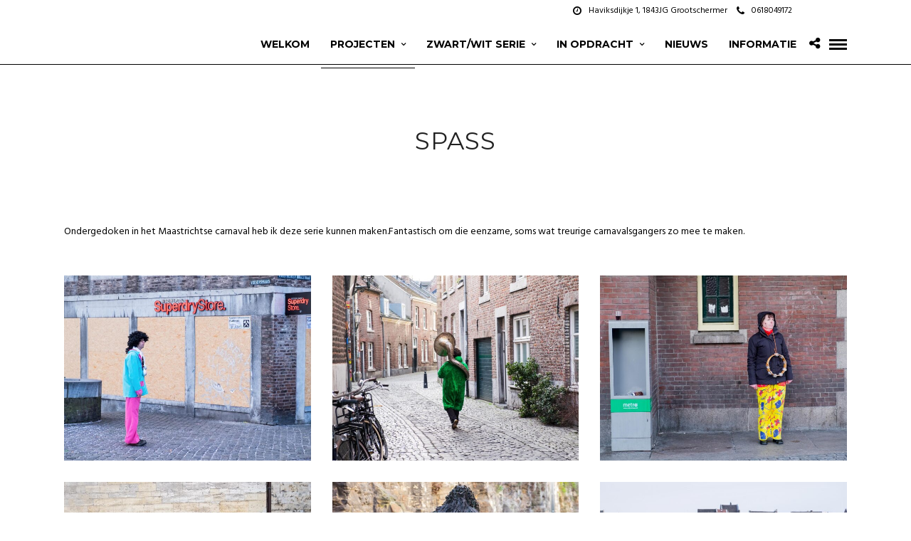

--- FILE ---
content_type: text/html; charset=UTF-8
request_url: http://elsbethpilz.nl/galleries/spass/
body_size: 14234
content:
<!DOCTYPE html>
<html lang="nl-NL"  data-menu="leftalign">
<head>

<link rel="profile" href="http://gmpg.org/xfn/11" />
<link rel="pingback" href="http://elsbethpilz.nl/xmlrpc.php" />

 

<title>Spass &#8211; Elsbethpilz.nl</title>
<meta name='robots' content='max-image-preview:large' />
<link rel='dns-prefetch' href='//fonts.googleapis.com' />
<link rel="alternate" type="application/rss+xml" title="Elsbethpilz.nl &raquo; feed" href="http://elsbethpilz.nl/feed/" />
<link rel="alternate" type="application/rss+xml" title="Elsbethpilz.nl &raquo; reacties feed" href="http://elsbethpilz.nl/comments/feed/" />
<meta charset="UTF-8" /><meta name="viewport" content="width=device-width, initial-scale=1, maximum-scale=1" /><meta name="format-detection" content="telephone=no"><meta property="og:type" content="article" /><meta property="og:type" content="article" /><meta property="og:image" content="http://elsbethpilz.nl/wp-content/uploads/2021/03/Spass_09-300x200.jpg"/><meta property="og:title" content="Spass"/><meta property="og:url" content="http://elsbethpilz.nl/galleries/spass/"/><link rel="alternate" type="application/rss+xml" title="Elsbethpilz.nl &raquo; Spass reacties feed" href="http://elsbethpilz.nl/galleries/spass/feed/" />
<link rel="alternate" title="oEmbed (JSON)" type="application/json+oembed" href="http://elsbethpilz.nl/wp-json/oembed/1.0/embed?url=http%3A%2F%2Felsbethpilz.nl%2Fgalleries%2Fspass%2F" />
<link rel="alternate" title="oEmbed (XML)" type="text/xml+oembed" href="http://elsbethpilz.nl/wp-json/oembed/1.0/embed?url=http%3A%2F%2Felsbethpilz.nl%2Fgalleries%2Fspass%2F&#038;format=xml" />
<style id='wp-img-auto-sizes-contain-inline-css' type='text/css'>
img:is([sizes=auto i],[sizes^="auto," i]){contain-intrinsic-size:3000px 1500px}
/*# sourceURL=wp-img-auto-sizes-contain-inline-css */
</style>
<style id='wp-emoji-styles-inline-css' type='text/css'>

	img.wp-smiley, img.emoji {
		display: inline !important;
		border: none !important;
		box-shadow: none !important;
		height: 1em !important;
		width: 1em !important;
		margin: 0 0.07em !important;
		vertical-align: -0.1em !important;
		background: none !important;
		padding: 0 !important;
	}
/*# sourceURL=wp-emoji-styles-inline-css */
</style>
<style id='wp-block-library-inline-css' type='text/css'>
:root{--wp-block-synced-color:#7a00df;--wp-block-synced-color--rgb:122,0,223;--wp-bound-block-color:var(--wp-block-synced-color);--wp-editor-canvas-background:#ddd;--wp-admin-theme-color:#007cba;--wp-admin-theme-color--rgb:0,124,186;--wp-admin-theme-color-darker-10:#006ba1;--wp-admin-theme-color-darker-10--rgb:0,107,160.5;--wp-admin-theme-color-darker-20:#005a87;--wp-admin-theme-color-darker-20--rgb:0,90,135;--wp-admin-border-width-focus:2px}@media (min-resolution:192dpi){:root{--wp-admin-border-width-focus:1.5px}}.wp-element-button{cursor:pointer}:root .has-very-light-gray-background-color{background-color:#eee}:root .has-very-dark-gray-background-color{background-color:#313131}:root .has-very-light-gray-color{color:#eee}:root .has-very-dark-gray-color{color:#313131}:root .has-vivid-green-cyan-to-vivid-cyan-blue-gradient-background{background:linear-gradient(135deg,#00d084,#0693e3)}:root .has-purple-crush-gradient-background{background:linear-gradient(135deg,#34e2e4,#4721fb 50%,#ab1dfe)}:root .has-hazy-dawn-gradient-background{background:linear-gradient(135deg,#faaca8,#dad0ec)}:root .has-subdued-olive-gradient-background{background:linear-gradient(135deg,#fafae1,#67a671)}:root .has-atomic-cream-gradient-background{background:linear-gradient(135deg,#fdd79a,#004a59)}:root .has-nightshade-gradient-background{background:linear-gradient(135deg,#330968,#31cdcf)}:root .has-midnight-gradient-background{background:linear-gradient(135deg,#020381,#2874fc)}:root{--wp--preset--font-size--normal:16px;--wp--preset--font-size--huge:42px}.has-regular-font-size{font-size:1em}.has-larger-font-size{font-size:2.625em}.has-normal-font-size{font-size:var(--wp--preset--font-size--normal)}.has-huge-font-size{font-size:var(--wp--preset--font-size--huge)}.has-text-align-center{text-align:center}.has-text-align-left{text-align:left}.has-text-align-right{text-align:right}.has-fit-text{white-space:nowrap!important}#end-resizable-editor-section{display:none}.aligncenter{clear:both}.items-justified-left{justify-content:flex-start}.items-justified-center{justify-content:center}.items-justified-right{justify-content:flex-end}.items-justified-space-between{justify-content:space-between}.screen-reader-text{border:0;clip-path:inset(50%);height:1px;margin:-1px;overflow:hidden;padding:0;position:absolute;width:1px;word-wrap:normal!important}.screen-reader-text:focus{background-color:#ddd;clip-path:none;color:#444;display:block;font-size:1em;height:auto;left:5px;line-height:normal;padding:15px 23px 14px;text-decoration:none;top:5px;width:auto;z-index:100000}html :where(.has-border-color){border-style:solid}html :where([style*=border-top-color]){border-top-style:solid}html :where([style*=border-right-color]){border-right-style:solid}html :where([style*=border-bottom-color]){border-bottom-style:solid}html :where([style*=border-left-color]){border-left-style:solid}html :where([style*=border-width]){border-style:solid}html :where([style*=border-top-width]){border-top-style:solid}html :where([style*=border-right-width]){border-right-style:solid}html :where([style*=border-bottom-width]){border-bottom-style:solid}html :where([style*=border-left-width]){border-left-style:solid}html :where(img[class*=wp-image-]){height:auto;max-width:100%}:where(figure){margin:0 0 1em}html :where(.is-position-sticky){--wp-admin--admin-bar--position-offset:var(--wp-admin--admin-bar--height,0px)}@media screen and (max-width:600px){html :where(.is-position-sticky){--wp-admin--admin-bar--position-offset:0px}}

/*# sourceURL=wp-block-library-inline-css */
</style><style id='global-styles-inline-css' type='text/css'>
:root{--wp--preset--aspect-ratio--square: 1;--wp--preset--aspect-ratio--4-3: 4/3;--wp--preset--aspect-ratio--3-4: 3/4;--wp--preset--aspect-ratio--3-2: 3/2;--wp--preset--aspect-ratio--2-3: 2/3;--wp--preset--aspect-ratio--16-9: 16/9;--wp--preset--aspect-ratio--9-16: 9/16;--wp--preset--color--black: #000000;--wp--preset--color--cyan-bluish-gray: #abb8c3;--wp--preset--color--white: #ffffff;--wp--preset--color--pale-pink: #f78da7;--wp--preset--color--vivid-red: #cf2e2e;--wp--preset--color--luminous-vivid-orange: #ff6900;--wp--preset--color--luminous-vivid-amber: #fcb900;--wp--preset--color--light-green-cyan: #7bdcb5;--wp--preset--color--vivid-green-cyan: #00d084;--wp--preset--color--pale-cyan-blue: #8ed1fc;--wp--preset--color--vivid-cyan-blue: #0693e3;--wp--preset--color--vivid-purple: #9b51e0;--wp--preset--gradient--vivid-cyan-blue-to-vivid-purple: linear-gradient(135deg,rgb(6,147,227) 0%,rgb(155,81,224) 100%);--wp--preset--gradient--light-green-cyan-to-vivid-green-cyan: linear-gradient(135deg,rgb(122,220,180) 0%,rgb(0,208,130) 100%);--wp--preset--gradient--luminous-vivid-amber-to-luminous-vivid-orange: linear-gradient(135deg,rgb(252,185,0) 0%,rgb(255,105,0) 100%);--wp--preset--gradient--luminous-vivid-orange-to-vivid-red: linear-gradient(135deg,rgb(255,105,0) 0%,rgb(207,46,46) 100%);--wp--preset--gradient--very-light-gray-to-cyan-bluish-gray: linear-gradient(135deg,rgb(238,238,238) 0%,rgb(169,184,195) 100%);--wp--preset--gradient--cool-to-warm-spectrum: linear-gradient(135deg,rgb(74,234,220) 0%,rgb(151,120,209) 20%,rgb(207,42,186) 40%,rgb(238,44,130) 60%,rgb(251,105,98) 80%,rgb(254,248,76) 100%);--wp--preset--gradient--blush-light-purple: linear-gradient(135deg,rgb(255,206,236) 0%,rgb(152,150,240) 100%);--wp--preset--gradient--blush-bordeaux: linear-gradient(135deg,rgb(254,205,165) 0%,rgb(254,45,45) 50%,rgb(107,0,62) 100%);--wp--preset--gradient--luminous-dusk: linear-gradient(135deg,rgb(255,203,112) 0%,rgb(199,81,192) 50%,rgb(65,88,208) 100%);--wp--preset--gradient--pale-ocean: linear-gradient(135deg,rgb(255,245,203) 0%,rgb(182,227,212) 50%,rgb(51,167,181) 100%);--wp--preset--gradient--electric-grass: linear-gradient(135deg,rgb(202,248,128) 0%,rgb(113,206,126) 100%);--wp--preset--gradient--midnight: linear-gradient(135deg,rgb(2,3,129) 0%,rgb(40,116,252) 100%);--wp--preset--font-size--small: 13px;--wp--preset--font-size--medium: 20px;--wp--preset--font-size--large: 36px;--wp--preset--font-size--x-large: 42px;--wp--preset--spacing--20: 0.44rem;--wp--preset--spacing--30: 0.67rem;--wp--preset--spacing--40: 1rem;--wp--preset--spacing--50: 1.5rem;--wp--preset--spacing--60: 2.25rem;--wp--preset--spacing--70: 3.38rem;--wp--preset--spacing--80: 5.06rem;--wp--preset--shadow--natural: 6px 6px 9px rgba(0, 0, 0, 0.2);--wp--preset--shadow--deep: 12px 12px 50px rgba(0, 0, 0, 0.4);--wp--preset--shadow--sharp: 6px 6px 0px rgba(0, 0, 0, 0.2);--wp--preset--shadow--outlined: 6px 6px 0px -3px rgb(255, 255, 255), 6px 6px rgb(0, 0, 0);--wp--preset--shadow--crisp: 6px 6px 0px rgb(0, 0, 0);}:where(.is-layout-flex){gap: 0.5em;}:where(.is-layout-grid){gap: 0.5em;}body .is-layout-flex{display: flex;}.is-layout-flex{flex-wrap: wrap;align-items: center;}.is-layout-flex > :is(*, div){margin: 0;}body .is-layout-grid{display: grid;}.is-layout-grid > :is(*, div){margin: 0;}:where(.wp-block-columns.is-layout-flex){gap: 2em;}:where(.wp-block-columns.is-layout-grid){gap: 2em;}:where(.wp-block-post-template.is-layout-flex){gap: 1.25em;}:where(.wp-block-post-template.is-layout-grid){gap: 1.25em;}.has-black-color{color: var(--wp--preset--color--black) !important;}.has-cyan-bluish-gray-color{color: var(--wp--preset--color--cyan-bluish-gray) !important;}.has-white-color{color: var(--wp--preset--color--white) !important;}.has-pale-pink-color{color: var(--wp--preset--color--pale-pink) !important;}.has-vivid-red-color{color: var(--wp--preset--color--vivid-red) !important;}.has-luminous-vivid-orange-color{color: var(--wp--preset--color--luminous-vivid-orange) !important;}.has-luminous-vivid-amber-color{color: var(--wp--preset--color--luminous-vivid-amber) !important;}.has-light-green-cyan-color{color: var(--wp--preset--color--light-green-cyan) !important;}.has-vivid-green-cyan-color{color: var(--wp--preset--color--vivid-green-cyan) !important;}.has-pale-cyan-blue-color{color: var(--wp--preset--color--pale-cyan-blue) !important;}.has-vivid-cyan-blue-color{color: var(--wp--preset--color--vivid-cyan-blue) !important;}.has-vivid-purple-color{color: var(--wp--preset--color--vivid-purple) !important;}.has-black-background-color{background-color: var(--wp--preset--color--black) !important;}.has-cyan-bluish-gray-background-color{background-color: var(--wp--preset--color--cyan-bluish-gray) !important;}.has-white-background-color{background-color: var(--wp--preset--color--white) !important;}.has-pale-pink-background-color{background-color: var(--wp--preset--color--pale-pink) !important;}.has-vivid-red-background-color{background-color: var(--wp--preset--color--vivid-red) !important;}.has-luminous-vivid-orange-background-color{background-color: var(--wp--preset--color--luminous-vivid-orange) !important;}.has-luminous-vivid-amber-background-color{background-color: var(--wp--preset--color--luminous-vivid-amber) !important;}.has-light-green-cyan-background-color{background-color: var(--wp--preset--color--light-green-cyan) !important;}.has-vivid-green-cyan-background-color{background-color: var(--wp--preset--color--vivid-green-cyan) !important;}.has-pale-cyan-blue-background-color{background-color: var(--wp--preset--color--pale-cyan-blue) !important;}.has-vivid-cyan-blue-background-color{background-color: var(--wp--preset--color--vivid-cyan-blue) !important;}.has-vivid-purple-background-color{background-color: var(--wp--preset--color--vivid-purple) !important;}.has-black-border-color{border-color: var(--wp--preset--color--black) !important;}.has-cyan-bluish-gray-border-color{border-color: var(--wp--preset--color--cyan-bluish-gray) !important;}.has-white-border-color{border-color: var(--wp--preset--color--white) !important;}.has-pale-pink-border-color{border-color: var(--wp--preset--color--pale-pink) !important;}.has-vivid-red-border-color{border-color: var(--wp--preset--color--vivid-red) !important;}.has-luminous-vivid-orange-border-color{border-color: var(--wp--preset--color--luminous-vivid-orange) !important;}.has-luminous-vivid-amber-border-color{border-color: var(--wp--preset--color--luminous-vivid-amber) !important;}.has-light-green-cyan-border-color{border-color: var(--wp--preset--color--light-green-cyan) !important;}.has-vivid-green-cyan-border-color{border-color: var(--wp--preset--color--vivid-green-cyan) !important;}.has-pale-cyan-blue-border-color{border-color: var(--wp--preset--color--pale-cyan-blue) !important;}.has-vivid-cyan-blue-border-color{border-color: var(--wp--preset--color--vivid-cyan-blue) !important;}.has-vivid-purple-border-color{border-color: var(--wp--preset--color--vivid-purple) !important;}.has-vivid-cyan-blue-to-vivid-purple-gradient-background{background: var(--wp--preset--gradient--vivid-cyan-blue-to-vivid-purple) !important;}.has-light-green-cyan-to-vivid-green-cyan-gradient-background{background: var(--wp--preset--gradient--light-green-cyan-to-vivid-green-cyan) !important;}.has-luminous-vivid-amber-to-luminous-vivid-orange-gradient-background{background: var(--wp--preset--gradient--luminous-vivid-amber-to-luminous-vivid-orange) !important;}.has-luminous-vivid-orange-to-vivid-red-gradient-background{background: var(--wp--preset--gradient--luminous-vivid-orange-to-vivid-red) !important;}.has-very-light-gray-to-cyan-bluish-gray-gradient-background{background: var(--wp--preset--gradient--very-light-gray-to-cyan-bluish-gray) !important;}.has-cool-to-warm-spectrum-gradient-background{background: var(--wp--preset--gradient--cool-to-warm-spectrum) !important;}.has-blush-light-purple-gradient-background{background: var(--wp--preset--gradient--blush-light-purple) !important;}.has-blush-bordeaux-gradient-background{background: var(--wp--preset--gradient--blush-bordeaux) !important;}.has-luminous-dusk-gradient-background{background: var(--wp--preset--gradient--luminous-dusk) !important;}.has-pale-ocean-gradient-background{background: var(--wp--preset--gradient--pale-ocean) !important;}.has-electric-grass-gradient-background{background: var(--wp--preset--gradient--electric-grass) !important;}.has-midnight-gradient-background{background: var(--wp--preset--gradient--midnight) !important;}.has-small-font-size{font-size: var(--wp--preset--font-size--small) !important;}.has-medium-font-size{font-size: var(--wp--preset--font-size--medium) !important;}.has-large-font-size{font-size: var(--wp--preset--font-size--large) !important;}.has-x-large-font-size{font-size: var(--wp--preset--font-size--x-large) !important;}
/*# sourceURL=global-styles-inline-css */
</style>

<style id='classic-theme-styles-inline-css' type='text/css'>
/*! This file is auto-generated */
.wp-block-button__link{color:#fff;background-color:#32373c;border-radius:9999px;box-shadow:none;text-decoration:none;padding:calc(.667em + 2px) calc(1.333em + 2px);font-size:1.125em}.wp-block-file__button{background:#32373c;color:#fff;text-decoration:none}
/*# sourceURL=/wp-includes/css/classic-themes.min.css */
</style>
<link rel='stylesheet' id='rs-plugin-settings-css' href='http://elsbethpilz.nl/wp-content/plugins/revslider/public/assets/css/rs6.css' type='text/css' media='all' />
<style id='rs-plugin-settings-inline-css' type='text/css'>
#rs-demo-id {}
/*# sourceURL=rs-plugin-settings-inline-css */
</style>
<link rel='stylesheet' id='photography-reset-css-css' href='http://elsbethpilz.nl/wp-content/themes/photography/css/reset.css' type='text/css' media='all' />
<link rel='stylesheet' id='photography-wordpress-css-css' href='http://elsbethpilz.nl/wp-content/themes/photography/css/wordpress.css' type='text/css' media='all' />
<link rel='stylesheet' id='photography-animation-css-css' href='http://elsbethpilz.nl/wp-content/themes/photography/css/animation.css' type='text/css' media='all' />
<link rel='stylesheet' id='photography-modulobox-css' href='http://elsbethpilz.nl/wp-content/themes/photography/js/modulobox/modulobox.css' type='text/css' media='all' />
<link rel='stylesheet' id='photography-jquery-ui-css-css' href='http://elsbethpilz.nl/wp-content/themes/photography/css/jqueryui/custom.css' type='text/css' media='all' />
<link rel='stylesheet' id='photography-flexslider-css' href='http://elsbethpilz.nl/wp-content/themes/photography/js/flexslider/flexslider.css' type='text/css' media='all' />
<link rel='stylesheet' id='photography-tooltipster-css' href='http://elsbethpilz.nl/wp-content/themes/photography/css/tooltipster.css' type='text/css' media='all' />
<link rel='stylesheet' id='photography-odometer-theme-css' href='http://elsbethpilz.nl/wp-content/themes/photography/css/odometer-theme-minimal.css' type='text/css' media='all' />
<link rel='stylesheet' id='photography-hw-parallax.css-css' href='http://elsbethpilz.nl/wp-content/themes/photography/css/hw-parallax.css' type='text/css' media='all' />
<link rel='stylesheet' id='photography-progressive-image-css' href='http://elsbethpilz.nl/wp-content/themes/photography/css/progressive-image.css' type='text/css' media='all' />
<link rel='stylesheet' id='photography-screen-css' href='http://elsbethpilz.nl/wp-content/themes/photography/css/screen.css' type='text/css' media='all' />
<link rel='stylesheet' id='photography-leftalignmenu-css' href='http://elsbethpilz.nl/wp-content/themes/photography/css/menus/leftalignmenu.css' type='text/css' media='all' />
<link rel='stylesheet' id='photography-fonts-css' href='https://fonts.googleapis.com/css?family=Hind%3A300%2C400%2C600%2C700%2C400italic%7CMontserrat%3A300%2C400%2C600%2C700%2C400italic&#038;subset=latin%2Ccyrillic-ext%2Cgreek-ext%2Ccyrillic' type='text/css' media='all' />
<link rel='stylesheet' id='fontawesome-css' href='http://elsbethpilz.nl/wp-content/themes/photography/css/font-awesome.min.css' type='text/css' media='all' />
<link rel='stylesheet' id='themify-icons-css' href='http://elsbethpilz.nl/wp-content/themes/photography/css/themify-icons.css' type='text/css' media='all' />
<link rel='stylesheet' id='photography-custom-css-css' href='http://elsbethpilz.nl/wp-admin/admin-ajax.php?action=photography_custom_css' type='text/css' media='all' />
<link rel='stylesheet' id='meks_instagram-widget-styles-css' href='http://elsbethpilz.nl/wp-content/plugins/meks-easy-instagram-widget/css/widget.css' type='text/css' media='all' />
<link rel='stylesheet' id='photography-responsive-css-css' href='http://elsbethpilz.nl/wp-content/themes/photography/css/grid.css' type='text/css' media='all' />
<link rel='stylesheet' id='kirki_google_fonts-css' href='https://fonts.googleapis.com/css?family=Hind%3A700%7CMontserrat%3A700%2C200&#038;subset' type='text/css' media='all' />
<link rel='stylesheet' id='kirki-styles-global-css' href='http://elsbethpilz.nl/wp-content/themes/photography/modules/kirki/assets/css/kirki-styles.css' type='text/css' media='all' />
<style id='kirki-styles-global-inline-css' type='text/css'>
#page_content_wrapper img, .ppb_wrapper img, .portfolio_post_previous a, .portfolio_post_next a, #page_content_wrapper .inner .sidebar_wrapper .sidebar .content img, .page_content_wrapper .inner .sidebar_wrapper .sidebar .content img, .overlay_gallery_wrapper, #menu_wrapper .nav ul li ul, #menu_wrapper div .nav li ul{-webkit-border-radius:0px;-moz-border-radius:0px;border-radius:0px;}body, input[type=text], input[type=email], input[type=url], input[type=password], textarea{font-family:Hind, Helvetica, Arial, sans-serif;}body{font-size:14px;}h1, h2, h3, h4, h5, h6, h7, .post_quote_title, label, strong[itemprop="author"], #page_content_wrapper .posts.blog li a, .page_content_wrapper .posts.blog li a, .post_info_cat, .readmore{font-family:Montserrat, Helvetica, Arial, sans-serif;}h1, h2, h3, h4, h5, h6, h7, .odometer{font-weight:400;}h1, h2, h3, h4, h5, h6, h7{text-transform:uppercase;letter-spacing:1px;line-height:1.6;}h1{font-size:34px;}h2{font-size:30px;}h3{font-size:26px;}h4{font-size:22px;}h5{font-size:18px;}h6{font-size:16px;}body, #wrapper, #page_content_wrapper.fixed, #gallery_lightbox h2, .slider_wrapper .gallery_image_caption h2, #body_loading_screen, h3#reply-title span, .overlay_gallery_wrapper, .progress_bar_holder, .pricing_wrapper_border, .pagination a, .pagination span, #captcha-wrap .text-box input, #page_caption.split, #page_caption .bg_frame_split{background-color:#ffffff;}#page_caption.hasbg.split{border-color:#ffffff;}body, .pagination a, #gallery_lightbox h2, .slider_wrapper .gallery_image_caption h2, .post_info a, #page_content_wrapper.split #copyright, .page_content_wrapper.split #copyright, .ui-state-default a, .ui-state-default a:link, .ui-state-default a:visited{color:#000000;}::selection{background-color:#000000;}::-webkit-input-placeholder{color:#000000;}::-moz-placeholder{color:#000000;}:-ms-input-placeholder{color:#000000;}a{color:#000000;}.filter li a.active, #portfolio_wall_filters li a.active, #portfolio_wall_filters li a:hover, .filter li a:hover{border-color:#000000;}a:hover, a:active, .post_info_comment a i{color:#fcfcfc;}h1, h2, h3, h4, h5, h6, h7, pre, code, tt, blockquote, .post_header h5 a, .post_header h3 a, .post_header.grid h6 a, .post_header.fullwidth h4 a, .post_header h5 a, blockquote, .site_loading_logo_item i, .ppb_subtitle, .woocommerce .woocommerce-ordering select, .woocommerce #page_content_wrapper a.button, .woocommerce.columns-4 ul.products li.product a.add_to_cart_button, .woocommerce.columns-4 ul.products li.product a.add_to_cart_button:hover, .ui-accordion .ui-accordion-header a, .tabs .ui-state-active a, body.woocommerce div.product .woocommerce-tabs ul.tabs li.active a, body.woocommerce-page div.product .woocommerce-tabs ul.tabs li.active a, body.woocommerce #content div.product .woocommerce-tabs ul.tabs li.active a, body.woocommerce-page #content div.product .woocommerce-tabs ul.tabs li.active a, .woocommerce div.product .woocommerce-tabs ul.tabs li a, .post_header h5 a, .post_header h6 a{color:#070707;}body.page.page-template-gallery-archive-split-screen-php #fp-nav li .active span, body.tax-gallerycat #fp-nav li .active span, body.page.page-template-portfolio-fullscreen-split-screen-php #fp-nav li .active span, body.page.tax-portfolioset #fp-nav li .active span, body.page.page-template-gallery-archive-split-screen-php #fp-nav ul li a span, body.tax-gallerycat #fp-nav ul li a span, body.page.page-template-portfolio-fullscreen-split-screen-php #fp-nav ul li a span, body.page.tax-portfolioset #fp-nav ul li a span{background-color:#070707;}#social_share_wrapper, hr, #social_share_wrapper, .post.type-post, #page_content_wrapper .sidebar .content .sidebar_widget li h2.widgettitle, h2.widgettitle, h5.widgettitle, .comment .right, .widget_tag_cloud div a, .meta-tags a, .tag_cloud a, #footer, #post_more_wrapper, .woocommerce ul.products li.product, .woocommerce-page ul.products li.product, .woocommerce ul.products li.product .price, .woocommerce-page ul.products li.product .price, #page_content_wrapper .inner .sidebar_content, #page_content_wrapper .inner .sidebar_content.left_sidebar, .ajax_close, .ajax_next, .ajax_prev, .portfolio_next, .portfolio_prev, .portfolio_next_prev_wrapper.video .portfolio_prev, .portfolio_next_prev_wrapper.video .portfolio_next, .separated, .blog_next_prev_wrapper, #post_more_wrapper h5, #ajax_portfolio_wrapper.hidding, #ajax_portfolio_wrapper.visible, .tabs.vertical .ui-tabs-panel, .ui-tabs.vertical.right .ui-tabs-nav li, .woocommerce div.product .woocommerce-tabs ul.tabs li, .woocommerce #content div.product .woocommerce-tabs ul.tabs li, .woocommerce-page div.product .woocommerce-tabs ul.tabs li, .woocommerce-page #content div.product .woocommerce-tabs ul.tabs li, .woocommerce div.product .woocommerce-tabs .panel, .woocommerce-page div.product .woocommerce-tabs .panel, .woocommerce #content div.product .woocommerce-tabs .panel, .woocommerce-page #content div.product .woocommerce-tabs .panel, .woocommerce table.shop_table, .woocommerce-page table.shop_table, table tr td, .woocommerce .cart-collaterals .cart_totals, .woocommerce-page .cart-collaterals .cart_totals, .woocommerce .cart-collaterals .shipping_calculator, .woocommerce-page .cart-collaterals .shipping_calculator, .woocommerce .cart-collaterals .cart_totals tr td, .woocommerce .cart-collaterals .cart_totals tr th, .woocommerce-page .cart-collaterals .cart_totals tr td, .woocommerce-page .cart-collaterals .cart_totals tr th, table tr th, .woocommerce #payment, .woocommerce-page #payment, .woocommerce #payment ul.payment_methods li, .woocommerce-page #payment ul.payment_methods li, .woocommerce #payment div.form-row, .woocommerce-page #payment div.form-row, .ui-tabs li:first-child, .ui-tabs .ui-tabs-nav li, .ui-tabs.vertical .ui-tabs-nav li, .ui-tabs.vertical.right .ui-tabs-nav li.ui-state-active, .ui-tabs.vertical .ui-tabs-nav li:last-child, #page_content_wrapper .inner .sidebar_wrapper ul.sidebar_widget li.widget_nav_menu ul.menu li.current-menu-item a, .page_content_wrapper .inner .sidebar_wrapper ul.sidebar_widget li.widget_nav_menu ul.menu li.current-menu-item a, .pricing_wrapper, .pricing_wrapper li, .ui-accordion .ui-accordion-header, .ui-accordion .ui-accordion-content, #page_content_wrapper .sidebar .content .sidebar_widget li h2.widgettitle:before, h2.widgettitle:before, #autocomplete, .ppb_blog_minimal .one_third_bg, #page_content_wrapper .sidebar .content .sidebar_widget li h2.widgettitle, h2.widgettitle, h5.event_title, .tabs .ui-tabs-panel, .ui-tabs .ui-tabs-nav li, .ui-tabs li:first-child, .ui-tabs.vertical .ui-tabs-nav li:last-child, .woocommerce .woocommerce-ordering select, .woocommerce div.product .woocommerce-tabs ul.tabs li.active, .woocommerce-page div.product .woocommerce-tabs ul.tabs li.active, .woocommerce #content div.product .woocommerce-tabs ul.tabs li.active, .woocommerce-page #content div.product .woocommerce-tabs ul.tabs li.active, .woocommerce-page table.cart th, table.shop_table thead tr th, hr.title_break, .overlay_gallery_border, #page_content_wrapper.split #copyright, .page_content_wrapper.split #copyright, .post.type-post, .events.type-events, h5.event_title, .post_header h5.event_title, .client_archive_wrapper{border-color:#070707;}input[type=text], input[type=password], input[type=email], input[type=url], input[type=tel], textarea{background-color:#ffffff;color:#222222;border-color:#222222;}input[type=text]:focus, input[type=password]:focus, input[type=email]:focus, input[type=url]:focus, textarea:focus, #commentform input[type=text]:focus, #commentform input[type=email]:focus, #commentform input[type=url]:focus, #commentform textarea:focus{border-color:#999999;}input[type=text], input[type=password], input[type=email], input[type=url], input[type=tel], textarea, .woocommerce .quantity .qty{-webkit-border-radius:0px;-moz-border-radius:0px;border-radius:0px;}input[type=submit], input[type=button], a.button, .button, .woocommerce .page_slider a.button, a.button.fullwidth, .woocommerce-page div.product form.cart .button, .woocommerce #respond input#submit.alt, .woocommerce a.button.alt, .woocommerce button.button.alt, .woocommerce input.button.alt{font-family:Hind, Helvetica, Arial, sans-serif;}input[type=submit], input[type=button], a.button, .button, .pagination span, .pagination a:hover, .woocommerce .footer_bar .button, .woocommerce .footer_bar .button:hover, .woocommerce-page div.product form.cart .button, .woocommerce #respond input#submit.alt, .woocommerce a.button.alt, .woocommerce button.button.alt, .woocommerce input.button.alt, .post_type_icon, .header_cart_wrapper .cart_count{background-color:#959595;}.pagination span, .pagination a:hover{border-color:#959595;}.button.ghost, .button.ghost:hover, .button.ghost:active{color:#959595;}input[type=submit], input[type=button], a.button, .button, .pagination a:hover, .woocommerce .footer_bar .button , .woocommerce .footer_bar .button:hover, .woocommerce-page div.product form.cart .button, .woocommerce #respond input#submit.alt, .woocommerce a.button.alt, .woocommerce button.button.alt, .woocommerce input.button.alt, .post_type_icon, .woocommerce input.button.alt, .post_type_icon, .header_cart_wrapper .cart_count{color:#ffffff;}input[type=submit], input[type=button], a.button, .button, .pagination a:hover, .woocommerce .footer_bar .button , .woocommerce .footer_bar .button:hover, .woocommerce-page div.product form.cart .button, .woocommerce #respond input#submit.alt, .woocommerce a.button.alt, .woocommerce button.button.alt, .woocommerce input.button.alt, .button.ghost, .button.ghost:hover, .button.ghost:active{border-color:#959595;}input[type=submit], input[type=button], a.button, .button, .pagination a:hover, .woocommerce .footer_bar .button , .woocommerce .footer_bar .button:hover, .woocommerce-page div.product form.cart .button, .woocommerce #respond input#submit.alt, .woocommerce a.button.alt, .woocommerce button.button.alt, .woocommerce input.button.alt{font-size:13px;font-weight:600;letter-spacing:2px;text-transform:uppercase;-webkit-border-radius:0px;-moz-border-radius:0px;border-radius:0px;}.frame_top, .frame_bottom, .frame_left, .frame_right{background:#ffffff;}body.tg_boxed{background-color:#f0f0f0;}#menu_wrapper .nav ul li a, #menu_wrapper div .nav li > a{font-family:Montserrat, Helvetica, Arial, sans-serif;font-size:14px;padding-top:22px;padding-bottom:22px;font-weight:700;letter-spacing:0px;text-transform:uppercase;}#menu_wrapper .nav ul li a, #menu_wrapper div .nav li > a, .header_cart_wrapper a, #page_share, .portfolio_post_previous a, .portfolio_post_next a{color:#000000;}#mobile_nav_icon{border-color:#000000;}#menu_wrapper .nav ul li a.hover, #menu_wrapper .nav ul li a:hover, #menu_wrapper div .nav li a.hover, #menu_wrapper div .nav li a:hover, .header_cart_wrapper a:hover, #page_share:hover{color:#000000;}#menu_wrapper .nav ul li a.hover, #menu_wrapper .nav ul li a:hover, #menu_wrapper div .nav li a.hover, #menu_wrapper div .nav li a:hover{border-color:#000000;}#menu_wrapper div .nav > li.current-menu-item > a, #menu_wrapper div .nav > li.current-menu-parent > a, #menu_wrapper div .nav > li.current-menu-ancestor > a, #menu_wrapper div .nav li ul li.current-menu-item a, #menu_wrapper div .nav li.current-menu-parent  ul li.current-menu-item a, .header_cart_wrapper a:active, #page_share:active{color:#000000;}#menu_wrapper div .nav > li.current-menu-item > a, #menu_wrapper div .nav > li.current-menu-parent > a, #menu_wrapper div .nav > li.current-menu-ancestor > a, #menu_wrapper div .nav li ul li.current-menu-item a, #menu_wrapper div .nav li.current-menu-parent  ul li.current-menu-item a{border-color:#000000;}.top_bar, #page_caption, #nav_wrapper{border-color:#000000;}.top_bar, .portfolio_post_previous a, .portfolio_post_next a{background-color:#ffffff;}#menu_wrapper .nav ul li ul li a, #menu_wrapper div .nav li ul li a, #menu_wrapper div .nav li.current-menu-parent ul li a{font-size:12px;font-weight:200;letter-spacing:0px;text-transform:uppercase;}#menu_wrapper .nav ul li ul li a, #menu_wrapper div .nav li ul li a, #menu_wrapper div .nav li.current-menu-parent ul li a, #menu_wrapper div .nav li.current-menu-parent ul li.current-menu-item a, #menu_wrapper .nav ul li.megamenu ul li ul li a, #menu_wrapper div .nav li.megamenu ul li ul li a{color:#ffffff;}#menu_wrapper .nav ul li ul li a:hover, #menu_wrapper div .nav li ul li a:hover, #menu_wrapper div .nav li.current-menu-parent ul li a:hover, #menu_wrapper .nav ul li.megamenu ul li ul li a:hover, #menu_wrapper div .nav li.megamenu ul li ul li a:hover, #menu_wrapper .nav ul li.megamenu ul li ul li a:active, #menu_wrapper div .nav li.megamenu ul li ul li a:active, #menu_wrapper div .nav li.current-menu-parent ul li.current-menu-item  a:hover{color:#ffffff;}#menu_wrapper .nav ul li ul li a:hover, #menu_wrapper div .nav li ul li a:hover, #menu_wrapper div .nav li.current-menu-parent ul li a:hover, #menu_wrapper .nav ul li.megamenu ul li ul li a:hover, #menu_wrapper div .nav li.megamenu ul li ul li a:hover, #menu_wrapper .nav ul li.megamenu ul li ul li a:active, #menu_wrapper div .nav li.megamenu ul li ul li a:active{background:#222222;}#menu_wrapper .nav ul li ul, #menu_wrapper div .nav li ul{background:#000000;border-color:#fcfcfc;}#menu_wrapper div .nav li.megamenu ul li > a, #menu_wrapper div .nav li.megamenu ul li > a:hover, #menu_wrapper div .nav li.megamenu ul li > a:active, #menu_wrapper div .nav li.megamenu ul li.current-menu-item > a{color:#ffffff;}#menu_wrapper div .nav li.megamenu ul li{border-color:#000000;}.above_top_bar{background:#ffffff;}#top_menu li a, .top_contact_info, .top_contact_info i, .top_contact_info a, .top_contact_info a:hover, .top_contact_info a:active{color:#000000;}.mobile_menu_wrapper #searchform input[type=text]{background:#ffffff;}.mobile_menu_wrapper #searchform input[type=text], .mobile_menu_wrapper #searchform button i{color:#222222;}.mobile_menu_wrapper #searchform ::-webkit-input-placeholder{color:#222222;}.mobile_menu_wrapper #searchform ::-moz-placeholder{color:#222222;}.mobile_menu_wrapper #searchform :-ms-input-placeholder{color:#222222;}.mobile_menu_wrapper{background-color:#ffffff;}.mobile_main_nav li a, #sub_menu li a{font-family:Montserrat, Helvetica, Arial, sans-serif;font-size:11px;text-transform:uppercase;letter-spacing:0px;}.mobile_main_nav li a, #sub_menu li a, .mobile_menu_wrapper .sidebar_wrapper a, .mobile_menu_wrapper .sidebar_wrapper, #close_mobile_menu i{color:#222222;}.mobile_main_nav li a:hover, .mobile_main_nav li a:active, #sub_menu li a:hover, #sub_menu li a:active, .mobile_menu_wrapper .sidebar_wrapper h2.widgettitle{color:#222222;}#page_caption{background-color:#ffffff;padding-top:80px;padding-bottom:80px;}#page_caption .page_title_wrapper, #portfolio_wall_filters, .portfolio_wall_filters, .page_tagline, #page_caption.hasbg .page_tagline, #page_caption.hasbg h1, h1.hasbg{text-align:center;}#page_caption .page_title_wrapper, #page_caption.hasbg.middle .page_title_wrapper{width:100%;}#page_caption h1, .ppb_title, #page_caption.hasbg h1, h1.hasbg{font-size:34px;line-height:1.6;}#page_caption h1, .ppb_title, .post_caption h1, #page_caption.hasbg h1, h1.hasbg{font-weight:400;text-transform:uppercase;letter-spacing:1px;}#page_caption h1, .ppb_title, .post_caption h1{color:#222222;}#page_caption.hasbg{height:70vh;}#page_caption.hasbg h1, h1.hasbg{font-size:22px;}h2.ppb_title{font-size:30px;font-weight:400;text-transform:uppercase;letter-spacing:1px;line-height:1.6;}.page_tagline, .post_header .post_detail, .recent_post_detail, .post_detail, .thumb_content span, .portfolio_desc .portfolio_excerpt, .testimonial_customer_position, .testimonial_customer_company{color:#222222;}.page_tagline, .post_header .post_detail, .recent_post_detail, .post_detail, .thumb_content span, .portfolio_desc .portfolio_excerpt, .testimonial_customer_position, .testimonial_customer_company, .page_tagline, #page_caption.hasbg .page_tagline{font-size:14px;}.page_tagline, .page_tagline, #page_caption.hasbg .page_tagline{font-weight:400;}.post_header .post_detail, .recent_post_detail, .post_detail, .thumb_content span, .portfolio_desc .portfolio_excerpt, .testimonial_customer_position, .testimonial_customer_company, .page_tagline, #page_caption.hasbg .page_tagline{letter-spacing:0px;text-transform:none;}.page_tagline, .ppb_header_content, .page_tagline, #page_caption.hasbg .page_tagline{font-style:italic;}#page_content_wrapper .sidebar .content .sidebar_widget li h2.widgettitle, h2.widgettitle, h5.widgettitle{font-family:Montserrat, Helvetica, Arial, sans-serif;font-size:11px;font-weight:400;letter-spacing:2px;text-transform:uppercase;color:#222222;}#page_content_wrapper .sidebar .content .sidebar_widget li h2.widgettitle, h2.widgettitle, h5.widgettitle, #page_content_wrapper .sidebar .content .sidebar_widget li.widget_archive, .page_content_wrapper .sidebar .content .sidebar_widget li.widget_archive, #page_content_wrapper .sidebar .content .sidebar_widget li.widget_categories, .page_content_wrapper .sidebar .content .sidebar_widget, #page_content_wrapper .sidebar .content .sidebar_widget li.widget_product_categories, .page_content_wrapper .sidebar .content .sidebar_widget li.widget_product_categories{text-align:center;}#page_content_wrapper .inner .sidebar_wrapper .sidebar .content, .page_content_wrapper .inner .sidebar_wrapper .sidebar .content{color:#222222;}#page_content_wrapper .inner .sidebar_wrapper a, .page_content_wrapper .inner .sidebar_wrapper a{color:#222222;}#page_content_wrapper .inner .sidebar_wrapper a:hover, #page_content_wrapper .inner .sidebar_wrapper a:active, .page_content_wrapper .inner .sidebar_wrapper a:hover, .page_content_wrapper .inner .sidebar_wrapper a:active{color:#999999;}#footer{padding-top:50px;padding-bottom:50px;color:#222222;}.footer_bar{background-color:#ffffff;}#footer a, #footer a:active{color:#222222;}#footer a:hover{color:#222222;}.footer_bar, .footer_bar_wrapper{border-color:#ffffff;}.footer_bar_wrapper{background:#ffffff;}#copyright{color:#222222;}#copyright a, #copyright a:active, #footer_menu li a, .footer_bar_wrapper .social_wrapper ul li a{color:#222222;}#copyright a:hover, .social_wrapper ul li a:hover, #footer_menu li a:hover{color:#222222;}.gallery_archive_desc h4, #fullpage .section.gallery_archive.center_display .gallery_archive_desc h2{font-weight:400;letter-spacing:1px;text-transform:uppercase;}.two_cols.gallery .element .portfolio_title h5, .three_cols.gallery .element .portfolio_title h5, .four_cols.gallery .element .center_display .portfolio_title .table .cell h5, .five_cols.gallery .element .center_display .portfolio_title .table .cell h5, .portfolio_desc.portfolio2 h5, .portfolio_desc.portfolio3 h5, .portfolio_desc.portfolio4 h5, #fullpage .section.gallery_archive.center_display.fullpage_portfolio .gallery_archive_desc h2{font-weight:400;letter-spacing:1px;text-transform:uppercase;}.post_info_cat, .post_info_cat a{color:#ca9f5c;}.post_header h5, .post_button_wrapper, h6.subtitle, .post_caption h1, #page_content_wrapper .posts.blog li a, .page_content_wrapper .posts.blog li a, #post_featured_slider li .slider_image .slide_post h2, .post_header.grid h6, .blog_minimal_wrapper .content h4{font-weight:400;letter-spacing:0px;text-transform:uppercase;}.post_header h5, .post_button_wrapper, h6.subtitle, .post_caption, #page_content_wrapper .posts.blog li a, .page_content_wrapper .posts.blog li a, .post_header_title, #respond h3, #respond .comment-notes, .post_header.grid{text-align:center;}.post_caption h1{font-size:34px;line-height:1.6;}
/*# sourceURL=kirki-styles-global-inline-css */
</style>
<script type="text/javascript" src="http://elsbethpilz.nl/wp-includes/js/jquery/jquery.min.js" id="jquery-core-js"></script>
<script type="text/javascript" src="http://elsbethpilz.nl/wp-includes/js/jquery/jquery-migrate.min.js" id="jquery-migrate-js"></script>
<script type="text/javascript" src="http://elsbethpilz.nl/wp-content/plugins/revslider/public/assets/js/rbtools.min.js" id="tp-tools-js"></script>
<script type="text/javascript" src="http://elsbethpilz.nl/wp-content/plugins/revslider/public/assets/js/rs6.min.js" id="revmin-js"></script>
<link rel="https://api.w.org/" href="http://elsbethpilz.nl/wp-json/" /><link rel="EditURI" type="application/rsd+xml" title="RSD" href="http://elsbethpilz.nl/xmlrpc.php?rsd" />
<meta name="generator" content="WordPress 6.9" />
<link rel="canonical" href="http://elsbethpilz.nl/galleries/spass/" />
<link rel='shortlink' href='http://elsbethpilz.nl/?p=5834' />
<style type="text/css">.recentcomments a{display:inline !important;padding:0 !important;margin:0 !important;}</style><meta name="generator" content="Powered by Slider Revolution 6.4.2 - responsive, Mobile-Friendly Slider Plugin for WordPress with comfortable drag and drop interface." />
<script type="text/javascript">function setREVStartSize(e){
			//window.requestAnimationFrame(function() {				 
				window.RSIW = window.RSIW===undefined ? window.innerWidth : window.RSIW;	
				window.RSIH = window.RSIH===undefined ? window.innerHeight : window.RSIH;	
				try {								
					var pw = document.getElementById(e.c).parentNode.offsetWidth,
						newh;
					pw = pw===0 || isNaN(pw) ? window.RSIW : pw;
					e.tabw = e.tabw===undefined ? 0 : parseInt(e.tabw);
					e.thumbw = e.thumbw===undefined ? 0 : parseInt(e.thumbw);
					e.tabh = e.tabh===undefined ? 0 : parseInt(e.tabh);
					e.thumbh = e.thumbh===undefined ? 0 : parseInt(e.thumbh);
					e.tabhide = e.tabhide===undefined ? 0 : parseInt(e.tabhide);
					e.thumbhide = e.thumbhide===undefined ? 0 : parseInt(e.thumbhide);
					e.mh = e.mh===undefined || e.mh=="" || e.mh==="auto" ? 0 : parseInt(e.mh,0);		
					if(e.layout==="fullscreen" || e.l==="fullscreen") 						
						newh = Math.max(e.mh,window.RSIH);					
					else{					
						e.gw = Array.isArray(e.gw) ? e.gw : [e.gw];
						for (var i in e.rl) if (e.gw[i]===undefined || e.gw[i]===0) e.gw[i] = e.gw[i-1];					
						e.gh = e.el===undefined || e.el==="" || (Array.isArray(e.el) && e.el.length==0)? e.gh : e.el;
						e.gh = Array.isArray(e.gh) ? e.gh : [e.gh];
						for (var i in e.rl) if (e.gh[i]===undefined || e.gh[i]===0) e.gh[i] = e.gh[i-1];
											
						var nl = new Array(e.rl.length),
							ix = 0,						
							sl;					
						e.tabw = e.tabhide>=pw ? 0 : e.tabw;
						e.thumbw = e.thumbhide>=pw ? 0 : e.thumbw;
						e.tabh = e.tabhide>=pw ? 0 : e.tabh;
						e.thumbh = e.thumbhide>=pw ? 0 : e.thumbh;					
						for (var i in e.rl) nl[i] = e.rl[i]<window.RSIW ? 0 : e.rl[i];
						sl = nl[0];									
						for (var i in nl) if (sl>nl[i] && nl[i]>0) { sl = nl[i]; ix=i;}															
						var m = pw>(e.gw[ix]+e.tabw+e.thumbw) ? 1 : (pw-(e.tabw+e.thumbw)) / (e.gw[ix]);					
						newh =  (e.gh[ix] * m) + (e.tabh + e.thumbh);
					}				
					if(window.rs_init_css===undefined) window.rs_init_css = document.head.appendChild(document.createElement("style"));					
					document.getElementById(e.c).height = newh+"px";
					window.rs_init_css.innerHTML += "#"+e.c+"_wrapper { height: "+newh+"px }";				
				} catch(e){
					console.log("Failure at Presize of Slider:" + e)
				}					   
			//});
		  };</script>
</head>

<body class="wp-singular galleries-template-default single single-galleries postid-5834 wp-theme-photography metro-white">

		<input type="hidden" id="pp_menu_layout" name="pp_menu_layout" value="leftalign"/>
	<input type="hidden" id="pp_enable_right_click" name="pp_enable_right_click" value="1"/>
	<input type="hidden" id="pp_enable_dragging" name="pp_enable_dragging" value="1"/>
	<input type="hidden" id="pp_image_path" name="pp_image_path" value="http://elsbethpilz.nl/wp-content/themes/photography/images/"/>
	<input type="hidden" id="pp_homepage_url" name="pp_homepage_url" value="http://elsbethpilz.nl/"/>
	<input type="hidden" id="photography_ajax_search" name="photography_ajax_search" value="1"/>
	<input type="hidden" id="pp_fixed_menu" name="pp_fixed_menu" value=""/>
	<input type="hidden" id="tg_sidebar_sticky" name="tg_sidebar_sticky" value=""/>
	<input type="hidden" id="pp_topbar" name="pp_topbar" value="1"/>
	<input type="hidden" id="post_client_column" name="post_client_column" value="4"/>
	<input type="hidden" id="pp_back" name="pp_back" value="Back"/>
	<input type="hidden" id="pp_page_title_img_blur" name="pp_page_title_img_blur" value="1"/>
	<input type="hidden" id="tg_portfolio_filterable_link" name="tg_portfolio_filterable_link" value=""/>
	<input type="hidden" id="tg_flow_enable_reflection" name="tg_flow_enable_reflection" value=""/>
	<input type="hidden" id="tg_lightbox_skin" name="tg_lightbox_skin" value="metro-white"/>
	<input type="hidden" id="tg_lightbox_thumbnails" name="tg_lightbox_thumbnails" value="horizontal"/>
	<input type="hidden" id="tg_lightbox_opacity" name="tg_lightbox_opacity" value="0.8"/>
	<input type="hidden" id="tg_lightbox_enable" name="tg_lightbox_enable" value="1"/>
	<input type="hidden" id="tg_lightbox_plugin" name="tg_lightbox_plugin" value="modulobox"/>
	<input type="hidden" id="tg_lightbox_timer" name="tg_lightbox_timer" value="7000"/>
		<input type="hidden" id="tg_modulobox_thumbnails" name="tg_modulobox_thumbnails" value="thumbnail"/>
		<input type="hidden" id="tg_fixed_menu_color" name="tg_fixed_menu_color" value="dark"/>
	
		<input type="hidden" id="tg_live_builder" name="tg_live_builder" value="0"/>
	
		<input type="hidden" id="pp_footer_style" name="pp_footer_style" value=""/>
	
	<!-- Begin mobile menu -->
<a id="close_mobile_menu" href="javascript:;"></a>

<div class="mobile_menu_wrapper">
    	<form method="get" name="searchform" id="searchform" action="http://elsbethpilz.nl//">
	    <div>
	    	<input type="text" value="" name="s" id="s" autocomplete="off" placeholder="Search..."/>
	    	<button>
	        	<i class="fa fa-search"></i>
	        </button>
	    </div>
	    <div id="autocomplete"></div>
	</form>
		
		
		
    <div class="menu-hoofdmenu-elsbeth-container"><ul id="mobile_main_menu" class="mobile_main_nav"><li id="menu-item-6238" class="menu-item menu-item-type-post_type menu-item-object-page menu-item-home menu-item-6238"><a href="http://elsbethpilz.nl/">Welkom</a></li>
<li id="menu-item-6045" class="menu-item menu-item-type-taxonomy menu-item-object-gallerycat current-galleries-ancestor current-menu-ancestor current-menu-parent current-galleries-parent menu-item-has-children menu-item-6045"><a href="http://elsbethpilz.nl/gallerycat/projecten/">projecten</a>
<ul class="sub-menu">
	<li id="menu-item-6427" class="menu-item menu-item-type-post_type menu-item-object-page menu-item-6427"><a href="http://elsbethpilz.nl/atv-t-spruitje-16/">ATV ’t Spruitje</a></li>
	<li id="menu-item-6033" class="menu-item menu-item-type-post_type menu-item-object-galleries menu-item-6033"><a href="http://elsbethpilz.nl/galleries/priorij-emmaus/">Priorij Emmaus</a></li>
	<li id="menu-item-6034" class="menu-item menu-item-type-post_type menu-item-object-galleries current-menu-item menu-item-6034"><a href="http://elsbethpilz.nl/galleries/spass/" aria-current="page">Spass</a></li>
	<li id="menu-item-6036" class="menu-item menu-item-type-post_type menu-item-object-galleries menu-item-6036"><a href="http://elsbethpilz.nl/galleries/swimmasters/">Swimmasters</a></li>
	<li id="menu-item-6457" class="menu-item menu-item-type-post_type menu-item-object-galleries menu-item-6457"><a href="http://elsbethpilz.nl/galleries/birds-eye/">Bird’s Eye</a></li>
	<li id="menu-item-6026" class="menu-item menu-item-type-post_type menu-item-object-galleries menu-item-6026"><a href="http://elsbethpilz.nl/galleries/athmosphere/">Athmosphere</a></li>
	<li id="menu-item-6028" class="menu-item menu-item-type-post_type menu-item-object-galleries menu-item-6028"><a href="http://elsbethpilz.nl/galleries/minimal-landscape/">Minimal Landscape</a></li>
	<li id="menu-item-6027" class="menu-item menu-item-type-post_type menu-item-object-galleries menu-item-6027"><a href="http://elsbethpilz.nl/galleries/artificial-landscape/">Artificial Landscape</a></li>
	<li id="menu-item-6030" class="menu-item menu-item-type-post_type menu-item-object-galleries menu-item-6030"><a href="http://elsbethpilz.nl/galleries/colours-in-nature/">Colours in Nature</a></li>
</ul>
</li>
<li id="menu-item-6046" class="menu-item menu-item-type-taxonomy menu-item-object-gallerycat menu-item-has-children menu-item-6046"><a href="http://elsbethpilz.nl/gallerycat/zwart-wit-serie/">zwart/wit serie</a>
<ul class="sub-menu">
	<li id="menu-item-6099" class="menu-item menu-item-type-post_type menu-item-object-galleries menu-item-6099"><a href="http://elsbethpilz.nl/galleries/on-the-go/">On the Go</a></li>
	<li id="menu-item-6098" class="menu-item menu-item-type-post_type menu-item-object-galleries menu-item-6098"><a href="http://elsbethpilz.nl/galleries/oppressive/">Oppressive</a></li>
	<li id="menu-item-6100" class="menu-item menu-item-type-post_type menu-item-object-galleries menu-item-6100"><a href="http://elsbethpilz.nl/galleries/north-to-south/">North to South</a></li>
	<li id="menu-item-6096" class="menu-item menu-item-type-post_type menu-item-object-galleries menu-item-6096"><a href="http://elsbethpilz.nl/galleries/troubled-vision/">Troubled Vision</a></li>
	<li id="menu-item-6097" class="menu-item menu-item-type-post_type menu-item-object-galleries menu-item-6097"><a href="http://elsbethpilz.nl/galleries/silence/">Silence</a></li>
</ul>
</li>
<li id="menu-item-6482" class="menu-item menu-item-type-post_type menu-item-object-page menu-item-has-children menu-item-6482"><a href="http://elsbethpilz.nl/in-opdracht/">In opdracht</a>
<ul class="sub-menu">
	<li id="menu-item-6539" class="menu-item menu-item-type-post_type menu-item-object-galleries menu-item-6539"><a href="http://elsbethpilz.nl/galleries/portret-en-reportage-in-opdracht/">Portret-en Reportage</a></li>
	<li id="menu-item-6506" class="menu-item menu-item-type-post_type menu-item-object-page menu-item-6506"><a href="http://elsbethpilz.nl/woning-fotografie-en-video/">Woning Fotografie</a></li>
</ul>
</li>
<li id="menu-item-6371" class="menu-item menu-item-type-post_type menu-item-object-page menu-item-6371"><a href="http://elsbethpilz.nl/nieuws/">Nieuws</a></li>
<li id="menu-item-5989" class="menu-item menu-item-type-post_type menu-item-object-page menu-item-5989"><a href="http://elsbethpilz.nl/pages/about-me-1/">Informatie</a></li>
</ul></div>    
    <!-- Begin side menu sidebar -->
    <div class="page_content_wrapper">
    	<div class="sidebar_wrapper">
            <div class="sidebar">
            
            	<div class="content">
            
            		<ul class="sidebar_widget">
            		            		</ul>
            	
            	</div>
        
            </div>
    	</div>
    </div>
    <!-- End side menu sidebar -->
</div>
<!-- End mobile menu -->
	<!-- Begin template wrapper -->
		<div id="wrapper" >
	
	
<div class="header_style_wrapper">

<!-- Begin top bar -->
<div class="above_top_bar">
    <div class="page_content_wrapper">
	    
	<div class="social_wrapper">
    <ul>
    	    	<li class="facebook"><a  title="Facebook" href="https://www.facebook.com/elsbeth.pilz"><i class="fa fa-facebook-official"></i></a></li>
    	    	    	    	    	<li class="youtube"><a  title="Youtube" href="https://www.youtube.com/channel/UCXK2VdsL9XZ0N6vqcH9PuVw/featured"><i class="fa fa-youtube"></i></a></li>
    	    	    	    	    	    	                <li class="instagram"><a  title="Instagram" href="//instagram.com/elsbethpilzfotografie"><i class="fa fa-instagram"></i></a></li>
                            </ul>
</div>    
    <div class="top_contact_info">
				    <span id="top_contact_hours"><i class="fa fa-clock-o"></i>Haviksdijkje 1, 1843JG Grootschermer</span>
						    <span id="top_contact_number"><a href="tel:0618049172"><i class="fa fa-phone"></i>0618049172</a></span>
		    </div>
    
    	
        <br class="clear"/>
    </div>
</div>
<!-- End top bar -->

<div class="top_bar ">
    <div class="standard_wrapper">
    	<!-- Begin logo -->
    	<div id="logo_wrapper">
    	
    	    	
    	    	<!-- End logo -->
    	
        <div id="menu_wrapper">
	        <div id="nav_wrapper">
	        	<div class="nav_wrapper_inner">
	        		<div id="menu_border_wrapper">
	        			<div class="menu-hoofdmenu-elsbeth-container"><ul id="main_menu" class="nav"><li class="menu-item menu-item-type-post_type menu-item-object-page menu-item-home menu-item-6238"><a href="http://elsbethpilz.nl/">Welkom</a></li>
<li class="menu-item menu-item-type-taxonomy menu-item-object-gallerycat current-galleries-ancestor current-menu-ancestor current-menu-parent current-galleries-parent menu-item-has-children arrow menu-item-6045"><a href="http://elsbethpilz.nl/gallerycat/projecten/">projecten</a>
<ul class="sub-menu">
	<li class="menu-item menu-item-type-post_type menu-item-object-page menu-item-6427"><a href="http://elsbethpilz.nl/atv-t-spruitje-16/">ATV ’t Spruitje</a></li>
	<li class="menu-item menu-item-type-post_type menu-item-object-galleries menu-item-6033"><a href="http://elsbethpilz.nl/galleries/priorij-emmaus/">Priorij Emmaus</a></li>
	<li class="menu-item menu-item-type-post_type menu-item-object-galleries current-menu-item menu-item-6034"><a href="http://elsbethpilz.nl/galleries/spass/" aria-current="page">Spass</a></li>
	<li class="menu-item menu-item-type-post_type menu-item-object-galleries menu-item-6036"><a href="http://elsbethpilz.nl/galleries/swimmasters/">Swimmasters</a></li>
	<li class="menu-item menu-item-type-post_type menu-item-object-galleries menu-item-6457"><a href="http://elsbethpilz.nl/galleries/birds-eye/">Bird’s Eye</a></li>
	<li class="menu-item menu-item-type-post_type menu-item-object-galleries menu-item-6026"><a href="http://elsbethpilz.nl/galleries/athmosphere/">Athmosphere</a></li>
	<li class="menu-item menu-item-type-post_type menu-item-object-galleries menu-item-6028"><a href="http://elsbethpilz.nl/galleries/minimal-landscape/">Minimal Landscape</a></li>
	<li class="menu-item menu-item-type-post_type menu-item-object-galleries menu-item-6027"><a href="http://elsbethpilz.nl/galleries/artificial-landscape/">Artificial Landscape</a></li>
	<li class="menu-item menu-item-type-post_type menu-item-object-galleries menu-item-6030"><a href="http://elsbethpilz.nl/galleries/colours-in-nature/">Colours in Nature</a></li>
</ul>
</li>
<li class="menu-item menu-item-type-taxonomy menu-item-object-gallerycat menu-item-has-children arrow menu-item-6046"><a href="http://elsbethpilz.nl/gallerycat/zwart-wit-serie/">zwart/wit serie</a>
<ul class="sub-menu">
	<li class="menu-item menu-item-type-post_type menu-item-object-galleries menu-item-6099"><a href="http://elsbethpilz.nl/galleries/on-the-go/">On the Go</a></li>
	<li class="menu-item menu-item-type-post_type menu-item-object-galleries menu-item-6098"><a href="http://elsbethpilz.nl/galleries/oppressive/">Oppressive</a></li>
	<li class="menu-item menu-item-type-post_type menu-item-object-galleries menu-item-6100"><a href="http://elsbethpilz.nl/galleries/north-to-south/">North to South</a></li>
	<li class="menu-item menu-item-type-post_type menu-item-object-galleries menu-item-6096"><a href="http://elsbethpilz.nl/galleries/troubled-vision/">Troubled Vision</a></li>
	<li class="menu-item menu-item-type-post_type menu-item-object-galleries menu-item-6097"><a href="http://elsbethpilz.nl/galleries/silence/">Silence</a></li>
</ul>
</li>
<li class="menu-item menu-item-type-post_type menu-item-object-page menu-item-has-children arrow menu-item-6482"><a href="http://elsbethpilz.nl/in-opdracht/">In opdracht</a>
<ul class="sub-menu">
	<li class="menu-item menu-item-type-post_type menu-item-object-galleries menu-item-6539"><a href="http://elsbethpilz.nl/galleries/portret-en-reportage-in-opdracht/">Portret-en Reportage</a></li>
	<li class="menu-item menu-item-type-post_type menu-item-object-page menu-item-6506"><a href="http://elsbethpilz.nl/woning-fotografie-en-video/">Woning Fotografie</a></li>
</ul>
</li>
<li class="menu-item menu-item-type-post_type menu-item-object-page menu-item-6371"><a href="http://elsbethpilz.nl/nieuws/">Nieuws</a></li>
<li class="menu-item menu-item-type-post_type menu-item-object-page menu-item-5989"><a href="http://elsbethpilz.nl/pages/about-me-1/">Informatie</a></li>
</ul></div>	        		</div>
	        	</div>
	        	
	        	<!-- Begin right corner buttons -->
		    	<div id="logo_right_button">
		    							<div class="post_share_wrapper">
						<a id="page_share" class="tooltip" href="javascript:;" title="Share"><i class="fa fa-share-alt"></i></a>
					</div>
							    	
		    							
							    	
			    	<!-- Begin side menu -->
					<a href="javascript:;" id="mobile_nav_icon"></a>
					<!-- End side menu -->
					
		    	</div>
		    	<!-- End right corner buttons -->
	        </div>
	        <!-- End main nav -->
        </div>
        
    	</div>
		</div>
    </div>
</div>
<div id="page_caption" class="single_gallery   withtopbar ">
	
			<div id="bg_blurred" style="background-image:url(http://elsbethpilz.nl/wp-admin/admin-ajax.php?action=photography_blurred&src=);"></div>
		
	<div class="page_title_wrapper">
		<div class="page_title_inner ">
			<h1>Spass</h1>
					</div>
	</div>
</div>

<!-- Begin content -->
<div id="page_content_wrapper" class="">
        <div class="gallery_cols_content ">
	        <p>Ondergedoken in het Maastrichtse carnaval heb ik deze serie kunnen maken.Fantastisch om die eenzame, soms wat treurige carnavalsgangers zo mee te maken.</p>
	    </div>

<div class="inner">

	<div class="inner_wrapper nopadding">
	
	<div id="page_main_content" class="sidebar_content full_width nopadding fixed_column">
	
	<div id="portfolio_filter_wrapper" class="gallery three_cols portfolio-content section content clearfix" data-columns="3">
	
		<div class="element grid classic3_cols kenburns">
	
		<div class="one_third gallery3 static filterable gallery_type animated1" data-id="post-1">
		
					
			    <a data-rel="photography_gallery_5834" data-title="Spass" data-desc="" data-thumb="http://elsbethpilz.nl/wp-content/uploads/2021/03/Spass_21-300x200.jpg" href="http://elsbethpilz.nl/wp-content/uploads/2021/03/Spass_21.jpg"  class="fancy-gallery">
			        <img src="http://elsbethpilz.nl/wp-content/uploads/2021/03/Spass_21-705x529.jpg" alt="" class="preview" />
			    </a>
					
		</div>
		
	</div>
		<div class="element grid classic3_cols kenburns">
	
		<div class="one_third gallery3 static filterable gallery_type animated2" data-id="post-2">
		
					
			    <a data-rel="photography_gallery_5834" data-title="Spass" data-desc="" data-thumb="http://elsbethpilz.nl/wp-content/uploads/2021/03/Spass_16-300x200.jpg" href="http://elsbethpilz.nl/wp-content/uploads/2021/03/Spass_16.jpg"  class="fancy-gallery">
			        <img src="http://elsbethpilz.nl/wp-content/uploads/2021/03/Spass_16-705x529.jpg" alt="" class="preview" />
			    </a>
					
		</div>
		
	</div>
		<div class="element grid classic3_cols kenburns">
	
		<div class="one_third gallery3 static filterable gallery_type animated3" data-id="post-3">
		
					
			    <a data-rel="photography_gallery_5834" data-title="Spass" data-desc="" data-thumb="http://elsbethpilz.nl/wp-content/uploads/2021/03/Spass_09-300x200.jpg" href="http://elsbethpilz.nl/wp-content/uploads/2021/03/Spass_09.jpg"  class="fancy-gallery">
			        <img src="http://elsbethpilz.nl/wp-content/uploads/2021/03/Spass_09-705x529.jpg" alt="" class="preview" />
			    </a>
					
		</div>
		
	</div>
		<div class="element grid classic3_cols kenburns">
	
		<div class="one_third gallery3 static filterable gallery_type animated4" data-id="post-4">
		
					
			    <a data-rel="photography_gallery_5834" data-title="Spass" data-desc="" data-thumb="http://elsbethpilz.nl/wp-content/uploads/2021/03/Spass_07-300x200.jpg" href="http://elsbethpilz.nl/wp-content/uploads/2021/03/Spass_07.jpg"  class="fancy-gallery">
			        <img src="http://elsbethpilz.nl/wp-content/uploads/2021/03/Spass_07-705x529.jpg" alt="" class="preview" />
			    </a>
					
		</div>
		
	</div>
		<div class="element grid classic3_cols kenburns">
	
		<div class="one_third gallery3 static filterable gallery_type animated5" data-id="post-5">
		
					
			    <a data-rel="photography_gallery_5834" data-title="Spass" data-desc="" data-thumb="http://elsbethpilz.nl/wp-content/uploads/2021/03/Spass_06-300x200.jpg" href="http://elsbethpilz.nl/wp-content/uploads/2021/03/Spass_06.jpg"  class="fancy-gallery">
			        <img src="http://elsbethpilz.nl/wp-content/uploads/2021/03/Spass_06-705x529.jpg" alt="" class="preview" />
			    </a>
					
		</div>
		
	</div>
		<div class="element grid classic3_cols kenburns">
	
		<div class="one_third gallery3 static filterable gallery_type animated6" data-id="post-6">
		
					
			    <a data-rel="photography_gallery_5834" data-title="Spass" data-desc="" data-thumb="http://elsbethpilz.nl/wp-content/uploads/2021/03/Spass_20-300x200.jpg" href="http://elsbethpilz.nl/wp-content/uploads/2021/03/Spass_20.jpg"  class="fancy-gallery">
			        <img src="http://elsbethpilz.nl/wp-content/uploads/2021/03/Spass_20-705x529.jpg" alt="" class="preview" />
			    </a>
					
		</div>
		
	</div>
		<div class="element grid classic3_cols kenburns">
	
		<div class="one_third gallery3 static filterable gallery_type animated7" data-id="post-7">
		
					
			    <a data-rel="photography_gallery_5834" data-title="Spass" data-desc="" data-thumb="http://elsbethpilz.nl/wp-content/uploads/2021/03/Spass_15-300x200.jpg" href="http://elsbethpilz.nl/wp-content/uploads/2021/03/Spass_15.jpg"  class="fancy-gallery">
			        <img src="http://elsbethpilz.nl/wp-content/uploads/2021/03/Spass_15-705x529.jpg" alt="" class="preview" />
			    </a>
					
		</div>
		
	</div>
		<div class="element grid classic3_cols kenburns">
	
		<div class="one_third gallery3 static filterable gallery_type animated8" data-id="post-8">
		
					
			    <a data-rel="photography_gallery_5834" data-title="Spass" data-desc="" data-thumb="http://elsbethpilz.nl/wp-content/uploads/2021/03/Spass_19-200x300.jpg" href="http://elsbethpilz.nl/wp-content/uploads/2021/03/Spass_19.jpg"  class="fancy-gallery">
			        <img src="http://elsbethpilz.nl/wp-content/uploads/2021/03/Spass_19-705x529.jpg" alt="" class="preview" />
			    </a>
					
		</div>
		
	</div>
		<div class="element grid classic3_cols kenburns">
	
		<div class="one_third gallery3 static filterable gallery_type animated9" data-id="post-9">
		
					
			    <a data-rel="photography_gallery_5834" data-title="Spass" data-desc="" data-thumb="http://elsbethpilz.nl/wp-content/uploads/2021/03/Spass_05-300x200.jpg" href="http://elsbethpilz.nl/wp-content/uploads/2021/03/Spass_05.jpg"  class="fancy-gallery">
			        <img src="http://elsbethpilz.nl/wp-content/uploads/2021/03/Spass_05-705x529.jpg" alt="" class="preview" />
			    </a>
					
		</div>
		
	</div>
		<div class="element grid classic3_cols kenburns">
	
		<div class="one_third gallery3 static filterable gallery_type animated10" data-id="post-10">
		
					
			    <a data-rel="photography_gallery_5834" data-title="Spass" data-desc="" data-thumb="http://elsbethpilz.nl/wp-content/uploads/2021/03/Spass_17-206x300.jpg" href="http://elsbethpilz.nl/wp-content/uploads/2021/03/Spass_17.jpg"  class="fancy-gallery">
			        <img src="http://elsbethpilz.nl/wp-content/uploads/2021/03/Spass_17-705x529.jpg" alt="" class="preview" />
			    </a>
					
		</div>
		
	</div>
		<div class="element grid classic3_cols kenburns">
	
		<div class="one_third gallery3 static filterable gallery_type animated11" data-id="post-11">
		
					
			    <a data-rel="photography_gallery_5834" data-title="Spass" data-desc="" data-thumb="http://elsbethpilz.nl/wp-content/uploads/2021/03/Spass_14-300x200.jpg" href="http://elsbethpilz.nl/wp-content/uploads/2021/03/Spass_14.jpg"  class="fancy-gallery">
			        <img src="http://elsbethpilz.nl/wp-content/uploads/2021/03/Spass_14-705x529.jpg" alt="" class="preview" />
			    </a>
					
		</div>
		
	</div>
		<div class="element grid classic3_cols kenburns">
	
		<div class="one_third gallery3 static filterable gallery_type animated12" data-id="post-12">
		
					
			    <a data-rel="photography_gallery_5834" data-title="Spass" data-desc="" data-thumb="http://elsbethpilz.nl/wp-content/uploads/2021/03/Spass_11-300x200.jpg" href="http://elsbethpilz.nl/wp-content/uploads/2021/03/Spass_11.jpg"  class="fancy-gallery">
			        <img src="http://elsbethpilz.nl/wp-content/uploads/2021/03/Spass_11-705x529.jpg" alt="" class="preview" />
			    </a>
					
		</div>
		
	</div>
			
	</div>
	
		<div class="standard_wrapper fullwidth_comment_wrapper gallery_comment_wrapper">
		<h6 class="subtitle"><span>Leave a reply</span></h6><hr class="title_break"/><br class="clear"/>
  




 

<div id="respond">
    	<div id="respond" class="comment-respond">
		<h3 id="reply-title" class="comment-reply-title">Geef een reactie <small><a rel="nofollow" id="cancel-comment-reply-link" href="/galleries/spass/#respond" style="display:none;">Reactie annuleren</a></small></h3><form action="http://elsbethpilz.nl/wp-comments-post.php" method="post" id="commentform" class="comment-form"><p class="comment-notes"><span id="email-notes">Je e-mailadres wordt niet gepubliceerd.</span> <span class="required-field-message">Vereiste velden zijn gemarkeerd met <span class="required">*</span></span></p><p class="comment-form-comment"><label for="comment">Reactie <span class="required">*</span></label> <textarea id="comment" name="comment" cols="45" rows="8" maxlength="65525" required="required"></textarea></p><p class="comment-form-author"><label for="author">Naam <span class="required">*</span></label> <input placeholder="Name*" id="author" name="author" type="text" value="" size="30" maxlength="245" autocomplete="name" required="required" /></p>
<p class="comment-form-email"><label for="email">E-mail <span class="required">*</span></label> <input type="email" placeholder="Email*"  id="email" name="email" value="" size="30" maxlength="100" aria-describedby="email-notes" autocomplete="email" required="required" /></p>
<p class="comment-form-url"><label for="url">Site</label> <input placeholder="Website" id="url" name="url" type="url" value="" size="30" maxlength="200" autocomplete="url" /></p>
<p class="comment-form-cookies-consent"><input id="wp-comment-cookies-consent" name="wp-comment-cookies-consent" type="checkbox" value="yes" /> <label for="wp-comment-cookies-consent">Mijn naam, e-mail en site opslaan in deze browser voor de volgende keer wanneer ik een reactie plaats.</label></p>
<p class="form-submit"><input name="submit" type="submit" id="submit" class="submit" value="Reactie plaatsen" /> <input type='hidden' name='comment_post_ID' value='5834' id='comment_post_ID' />
<input type='hidden' name='comment_parent' id='comment_parent' value='0' />
</p><p style="display: none !important;" class="akismet-fields-container" data-prefix="ak_"><label>&#916;<textarea name="ak_hp_textarea" cols="45" rows="8" maxlength="100"></textarea></label><input type="hidden" id="ak_js_1" name="ak_js" value="173"/><script>document.getElementById( "ak_js_1" ).setAttribute( "value", ( new Date() ).getTime() );</script></p></form>	</div><!-- #respond -->
	</div>
			
 	</div>
		
	</div>

</div>
</div>
<br class="clear"/>
</div>


<div class="footer_bar   noborder">

	
	<div class="footer_bar_wrapper ">
					<div class="social_wrapper">
			    <ul>
			    				    	<li class="facebook"><a target="_blank" href="https://www.facebook.com/elsbeth.pilz"><i class="fa fa-facebook-official"></i></a></li>
			    				    				    				    				    	<li class="youtube"><a target="_blank" title="Youtube" href="https://www.youtube.com/channel/UCXK2VdsL9XZ0N6vqcH9PuVw/featured"><i class="fa fa-youtube"></i></a></li>
			    				    				    				    				    				    				        			        <li class="instagram"><a target="_blank" title="Instagram" href="//instagram.com/elsbethpilzfotografie"><i class="fa fa-instagram"></i></a></li>
			        			        			        			    </ul>
			</div>
			    <div id="copyright">© Elsbeth Pilz 2021-Fotograaf Alkmaar e.o.Noord-Holland-Elsbethpilz.nl Fotografie</div><br class="clear"/>	    
	    	    	<a id="toTop"><i class="fa fa-angle-up"></i></a>
	    	</div>
</div>

</div>


<div id="overlay_background">
		<div id="fullscreen_share_wrapper">
		<div class="fullscreen_share_content">
	<div id="social_share_wrapper">
	<ul>
		<li><a class="tooltip" title="Share On Facebook" target="_blank" href="https://www.facebook.com/sharer/sharer.php?u=http://elsbethpilz.nl/galleries/spass/"><i class="fa fa-facebook marginright"></i></a></li>
		<li><a class="tooltip" title="Share On Twitter" target="_blank" href="https://twitter.com/intent/tweet?original_referer=http://elsbethpilz.nl/galleries/spass/&amp;url=http://elsbethpilz.nl/galleries/spass/"><i class="fa fa-twitter marginright"></i></a></li>
		<li><a class="tooltip" title="Share On Pinterest" target="_blank" href="https://www.pinterest.com/pin/create/button/?url=http%3A%2F%2Felsbethpilz.nl%2Fgalleries%2Fspass%2F&amp;media=http%3A%2F%2Felsbethpilz.nl%2Fwp-includes%2Fimages%2Fmedia%2Fdefault.svg"><i class="fa fa-pinterest marginright"></i></a></li>
		<li><a class="tooltip" title="Share by Email" href="mailto:?Subject=Spass&amp;Body=Spass&nbsp;http://elsbethpilz.nl/galleries/spass/"><i class="fa fa-envelope marginright"></i></a></li>
	</ul>
</div>		</div>
	</div>
	</div>



<script type="speculationrules">
{"prefetch":[{"source":"document","where":{"and":[{"href_matches":"/*"},{"not":{"href_matches":["/wp-*.php","/wp-admin/*","/wp-content/uploads/*","/wp-content/*","/wp-content/plugins/*","/wp-content/themes/photography/*","/*\\?(.+)"]}},{"not":{"selector_matches":"a[rel~=\"nofollow\"]"}},{"not":{"selector_matches":".no-prefetch, .no-prefetch a"}}]},"eagerness":"conservative"}]}
</script>
<script type="text/javascript" src="http://elsbethpilz.nl/wp-includes/js/comment-reply.min.js" id="comment-reply-js" async="async" data-wp-strategy="async" fetchpriority="low"></script>
<script type="text/javascript" src="http://elsbethpilz.nl/wp-content/themes/photography/js/imagesloaded.pkgd.js" id="photography-imagesloaded-js"></script>
<script type="text/javascript" src="http://elsbethpilz.nl/wp-content/themes/photography/js/jquery.requestAnimationFrame.js" id="photography-jquery-requestanimationframe-js-js"></script>
<script type="text/javascript" src="http://elsbethpilz.nl/wp-content/themes/photography/js/jquery.mousewheel.min.js" id="photography-jquery-mousewheel-min-js-js"></script>
<script type="text/javascript" src="http://elsbethpilz.nl/wp-content/themes/photography/js/jquery.easing.js" id="photography-jquery-easing-js-js"></script>
<script type="text/javascript" src="http://elsbethpilz.nl/wp-content/themes/photography/js/waypoints.min.js" id="photography-waypoints-min-js-js"></script>
<script type="text/javascript" src="http://elsbethpilz.nl/wp-content/themes/photography/js/jquery.tooltipster.min.js" id="photography-jquery-tooltipster-min-js-js"></script>
<script type="text/javascript" src="http://elsbethpilz.nl/wp-content/themes/photography/js/hw-parallax.js" id="photography-hw-parallax-js-js"></script>
<script type="text/javascript" src="http://elsbethpilz.nl/wp-content/themes/photography/js//modulobox/modulobox.js" id="photography-modulobox-modulobox-js-js"></script>
<script type="text/javascript" src="http://elsbethpilz.nl/wp-content/themes/photography/js/custom_plugins.js" id="photography-custom_plugins-js-js"></script>
<script type="text/javascript" src="http://elsbethpilz.nl/wp-content/themes/photography/js/custom.js" id="photography-custom-js-js"></script>
<script type="text/javascript" src="http://elsbethpilz.nl/wp-content/themes/photography/js/custom/gallery-grid.js" id="photography-script-gallery-grid-js"></script>
<script id="wp-emoji-settings" type="application/json">
{"baseUrl":"https://s.w.org/images/core/emoji/17.0.2/72x72/","ext":".png","svgUrl":"https://s.w.org/images/core/emoji/17.0.2/svg/","svgExt":".svg","source":{"concatemoji":"http://elsbethpilz.nl/wp-includes/js/wp-emoji-release.min.js"}}
</script>
<script type="module">
/* <![CDATA[ */
/*! This file is auto-generated */
const a=JSON.parse(document.getElementById("wp-emoji-settings").textContent),o=(window._wpemojiSettings=a,"wpEmojiSettingsSupports"),s=["flag","emoji"];function i(e){try{var t={supportTests:e,timestamp:(new Date).valueOf()};sessionStorage.setItem(o,JSON.stringify(t))}catch(e){}}function c(e,t,n){e.clearRect(0,0,e.canvas.width,e.canvas.height),e.fillText(t,0,0);t=new Uint32Array(e.getImageData(0,0,e.canvas.width,e.canvas.height).data);e.clearRect(0,0,e.canvas.width,e.canvas.height),e.fillText(n,0,0);const a=new Uint32Array(e.getImageData(0,0,e.canvas.width,e.canvas.height).data);return t.every((e,t)=>e===a[t])}function p(e,t){e.clearRect(0,0,e.canvas.width,e.canvas.height),e.fillText(t,0,0);var n=e.getImageData(16,16,1,1);for(let e=0;e<n.data.length;e++)if(0!==n.data[e])return!1;return!0}function u(e,t,n,a){switch(t){case"flag":return n(e,"\ud83c\udff3\ufe0f\u200d\u26a7\ufe0f","\ud83c\udff3\ufe0f\u200b\u26a7\ufe0f")?!1:!n(e,"\ud83c\udde8\ud83c\uddf6","\ud83c\udde8\u200b\ud83c\uddf6")&&!n(e,"\ud83c\udff4\udb40\udc67\udb40\udc62\udb40\udc65\udb40\udc6e\udb40\udc67\udb40\udc7f","\ud83c\udff4\u200b\udb40\udc67\u200b\udb40\udc62\u200b\udb40\udc65\u200b\udb40\udc6e\u200b\udb40\udc67\u200b\udb40\udc7f");case"emoji":return!a(e,"\ud83e\u1fac8")}return!1}function f(e,t,n,a){let r;const o=(r="undefined"!=typeof WorkerGlobalScope&&self instanceof WorkerGlobalScope?new OffscreenCanvas(300,150):document.createElement("canvas")).getContext("2d",{willReadFrequently:!0}),s=(o.textBaseline="top",o.font="600 32px Arial",{});return e.forEach(e=>{s[e]=t(o,e,n,a)}),s}function r(e){var t=document.createElement("script");t.src=e,t.defer=!0,document.head.appendChild(t)}a.supports={everything:!0,everythingExceptFlag:!0},new Promise(t=>{let n=function(){try{var e=JSON.parse(sessionStorage.getItem(o));if("object"==typeof e&&"number"==typeof e.timestamp&&(new Date).valueOf()<e.timestamp+604800&&"object"==typeof e.supportTests)return e.supportTests}catch(e){}return null}();if(!n){if("undefined"!=typeof Worker&&"undefined"!=typeof OffscreenCanvas&&"undefined"!=typeof URL&&URL.createObjectURL&&"undefined"!=typeof Blob)try{var e="postMessage("+f.toString()+"("+[JSON.stringify(s),u.toString(),c.toString(),p.toString()].join(",")+"));",a=new Blob([e],{type:"text/javascript"});const r=new Worker(URL.createObjectURL(a),{name:"wpTestEmojiSupports"});return void(r.onmessage=e=>{i(n=e.data),r.terminate(),t(n)})}catch(e){}i(n=f(s,u,c,p))}t(n)}).then(e=>{for(const n in e)a.supports[n]=e[n],a.supports.everything=a.supports.everything&&a.supports[n],"flag"!==n&&(a.supports.everythingExceptFlag=a.supports.everythingExceptFlag&&a.supports[n]);var t;a.supports.everythingExceptFlag=a.supports.everythingExceptFlag&&!a.supports.flag,a.supports.everything||((t=a.source||{}).concatemoji?r(t.concatemoji):t.wpemoji&&t.twemoji&&(r(t.twemoji),r(t.wpemoji)))});
//# sourceURL=http://elsbethpilz.nl/wp-includes/js/wp-emoji-loader.min.js
/* ]]> */
</script>
</body>
</html>
<!-- End content -->

--- FILE ---
content_type: text/css
request_url: http://elsbethpilz.nl/wp-content/themes/photography/js/modulobox/modulobox.css
body_size: 3825
content:
/*
 *
 * Plugin Name: ModuloBox
 * Plugin URI: https://www.theme-one.com/modulobox/
 * Author: Themeone
 * Author URI: https://www.theme-one.com/
 * Description: a pure JavaScript and touchable lightbox
 * Version: 1.4.0
 * Tags: lightbox, touch, swipe, image, video, iframe, html
 *
 * Copyright (C) 2017 Themeone - All Rights Reserved
 *
 */


/* ============================================================
   SUMMARY
/* ============================================================
	
	00. Main containers
	01. SVG icons URL
	02. Top Bar
	03. Bottom Bar
	04. Caption
	05. Item
	06. Video/Iframe
	07. Counter
	08. Timer
	09. Loader
	10. Share tooltip
	11. Buttons
	12. Thumbnails
	13. Media Queries

/* ============================================================
   00. Main containers
/* ============================================================ */

.mobx-holder {
	position: fixed;
	overflow: hidden;
	z-index: 99999;
	width: 100%;
	height: 100%;
	left: 0;
	top: 0;
	visibility: hidden;
	opacity: 0;
	will-change: opacity, visibility;
	box-sizing: border-box;
	-ms-touch-action: none;
	touch-action: none;
	pointer-events: none;
	-webkit-text-size-adjust: 100%;
	-webkit-backface-visibility: hidden;
	font-family: Arial, Helvetica, sans-serif;
	-webkit-transition: opacity .4s ease; /*** prevent issue on old Safari version ***/
	transition: opacity .4s ease, visibility .4s ease;
}
.mobx-holder:-webkit-full-screen {
	background-color: transparent;
}
.mobx-holder * {
	box-sizing: border-box;
}
.mobx-holder svg {
	pointer-events: none;
}
.mobx-open {
	pointer-events: auto;
	visibility: visible;
	opacity: 1;
}
.mobx-rtl {
	direction: rtl;
}
.mobx-slider {
	position: absolute;
	left: 0;
	right: 0;
	top: 0;
	bottom: 0;
	opacity: 1;
	-webkit-tap-highlight-color: transparent;
	-webkit-touch-callout: none;
	-ms-touch-action: none;
	touch-action: none;
	-webkit-transition: opacity 0.45s ease;
	transition: opacity 0.45s ease;
}
.mobx-hide {
	opacity: 0;
	-webkit-transition: none;
	transition: none;
}
.mobx-overlay {
	position: absolute;
	left: 0;
	top: 0;
	width: 100%;
	height: 100%;
	will-change: opacity;
	transform: translateZ(0);
	background-color: #000000;
}
.mobx-ui:after {
	position: absolute;
	content: "";
	left: 0;
	top: 0;
	right: 0;
	bottom: 0;
	opacity: 0;
	visibility: hidden;
	will-change: opacity;
	background: rgba(0,0,0,0.4);
	-webkit-transition: opacity 0.25s ease-out, visibility 0.25s ease-out;
	transition: opacity 0.25s ease-out, visibility 0.25s ease-out;
}
.mobx-open-tooltip .mobx-ui:after {
	opacity: 1;
	visibility: visible;	
}

/* ============================================================
   01. SVG icons URL
/* ============================================================ */

.mobx-video:before,
.mobx-video:after,
.mobx-thumb-video:after,
.mobx-ui button,
.mobx-share-tooltip *:after {
	background-image: url(../icons/modulobox.svg);
	background-repeat: no-repeat;
	background-color: transparent;
}

/* ============================================================
   02. Top Bar
/* ============================================================ */

.mobx-top-bar {
	position: absolute;
	left: 0;
	top: 0;
	width: 100%;
	will-change: transform;
	background-color: rgba(0,0,0,0.4);
	-webkit-transform: translateY(0);
	transform: translateY(0);
	-webkit-transition: -webkit-transform 0.25s ease-in-out;
	transition: transform 0.25s ease-in-out;
}
.mobx-idle .mobx-top-bar,
.mobx-will-close .mobx-top-bar,
.mobx-holder:not(.mobx-open) .mobx-top-bar {
	-webkit-transform: translateY(-100%);
	transform: translateY(-100%);
}

/* ============================================================
   03. Bottom Bar
/* ============================================================ */

.mobx-bottom-bar {
	position: absolute;
	left: 0;
	bottom: 0;
	width: 100%;
	will-change: transform;
	background-color: rgba(0,0,0,0.4);
	-webkit-transform: translateY(0);
	transform: translateY(0);
	-webkit-transition: -webkit-transform 0.25s ease-in-out;
	transition: transform 0.25s ease-in-out;
}
.mobx-panzoom .mobx-bottom-bar,
.mobx-will-close .mobx-bottom-bar,
.mobx-holder:not(.mobx-open) .mobx-bottom-bar {
	-webkit-transform: translateY(100%);
	transform: translateY(100%);
}

/* ============================================================
   04. Caption
/* ============================================================ */

.mobx-caption {
	position: relative;
	display: block;
	width: 100%;
	padding: 0;
	margin: 0;
	pointer-events: none;
}
.mobx-caption-inner {
	max-width: 420px;
	margin: 0 auto;
	pointer-events: auto;
	cursor: default;
}
.mobx-title {
	position: relative;
	display: block;
	margin: 0;
	padding: 14px 10px 12px;
	font-size: 13px;
	line-height: 18px;
	font-weight: normal;
	text-align: center;
	color: #eeeeee;
}
.mobx-desc {
	position: relative;
	display: block;
	margin: 0;
	padding: 14px 10px 12px;
	font-size: 12px;
	line-height: 16px;
	font-weight: normal;
	text-align: center;
	color: #bbbbbb;
}
.mobx-title + .mobx-desc {
	margin: -6px 0 0 0;
	padding: 0 10px 10px;
}

/* ============================================================
   05. Item
/* ============================================================ */

.mobx-item,
.mobx-item-inner {
	position: absolute;
	display: block;
	overflow: hidden;
	left: 0;
	top: 0;
	bottom: 0;
	width: 100%;
	text-align: center;
	touch-action: none;
	transform: translate3d(0,0,0);
	-webkit-backface-visibility: hidden;
	backface-visibility: hidden;
	-webkit-transform-origin: center;
	transform-origin: center;
}
.mobx-item-inner {
	-webkit-overflow-scrolling: touch;
	overflow: auto;
}
.mobx-img,
.mobx-panzoom .mobx-item {
	cursor: move; /* fallback if grab cursor is unsupported */
	cursor: grab;
	cursor: -webkit-grab;
}
.mobx-dragging .mobx-item * {
	cursor: grabbing;
	cursor: -webkit-grabbing;
}
.mobx-img,
.mobx-html,
.mobx-video,
.mobx-iframe,
.mobx-error {
	position: absolute;
	display: block;
	height: 0;
	width: 0;
	max-width: none;
	padding: 0;
	margin: 0;
	opacity: 0;
	will-change: opacity;
	visibility: hidden;
	-webkit-tap-highlight-color: transparent;
	-webkit-touch-callout: none;
	-webkit-backface-visibility: hidden;
	backface-visibility: hidden;
	transform: translate3d(0,0,0);
	-webkit-transition: opacity 0.35s ease;
	transition: opacity 0.35s ease;
}
.mobx-media-loaded {
	opacity: 1;
	visibility: visible;
}
.mobx-error,
.mobx-html-inner {
	top: 50%;
	-webkit-transform: translateY(-50%);
	transform: translateY(-50%);
}
.mobx-error {
	width: 100%;
	height: auto;
	padding: 20px 60px;
	color: #bbbbbb;
	pointer-events: none;
	text-align: center;
}
.mobx-html {
	pointer-events: none;
}
.mobx-html-inner {
	position: relative;
	display: inline-block;
	overflow: auto;
	width: auto;
	height: auto;
	max-width: 100%;
	max-height: 100%;
	margin: 0 auto;
	pointer-events: auto;
}

/* ============================================================
   06. Video/Iframe
/* ============================================================ */

.mobx-video {
	cursor: pointer;
	background: rgba(255,255,255,0.1);
	background-size: cover;
	background-repeat: no-repeat;
	background-position: center;
}
.mobx-video.mobx-playing {
	background: none;
	background-image: none !important;
}
.mobx-video:before,
.mobx-video:after {
	position: absolute;
    content: "";
    top: 50%;
    left: 50%;
    width: 80px;
    height: 80px;
    padding: 0;
    margin: -44px 0 0 -44px;
    border: 4px solid #fff;
    border-radius: 100%;
    background-size: 175px;
    background-position: 28px -414px;
	box-sizing: content-box;
}
.mobx-video.mobx-loading:before {
	border-color: transparent;
}
.mobx-video:after {
	opacity: 0;
	visibility: hidden;
	background-image: none;
	background-color: transparent;
	border-color: transparent;
	border-left-color: #fff;
}
.mobx-video.mobx-loading:after {
	opacity: 1;
	visibility: visible;
	-webkit-animation: mobx-load 1.1s infinite linear;
	animation: mobx-load 1.1s infinite linear;	
}
.mobx-video.mobx-playing:before,
.mobx-video.mobx-playing:after {
	opacity: 0;
}
.mobx-video video,
.mobx-video iframe,
.mobx-video .mejs-video {
	position: absolute;
	overflow: hidden;
	top: 0;
	left: 0;
	width: 100% !important;
	height: 100% !important;
	opacity: 0;
	background: rgba(255,255,255,0.065);
	pointer-events: none;
	-webkit-transition: opacity 0.35s ease-in-out;
	transition: opacity 0.35s ease-in-out;
}
.mobx-video iframe {
	background: none;
}
.mobx-video.mobx-playing video,
.mobx-video.mobx-playing .mejs-video,
.mobx-video.mobx-playing iframe {
	opacity: 1;
	pointer-events: auto;
}
/*** hide fullscreen button on webkit browsers to prevent issue ***/
.mobx-fullscreen video::-webkit-media-controls-fullscreen-button,
.mobx-fullscreen .mejs-fullscreen-button {
	display: none;
}
/*** Safari still not fix this issue ***/
:-webkit-full-screen-ancestor:not(iframe) {
	will-change: auto !important;
}

/* ============================================================
   07. Counter
/* ============================================================ */

.mobx-counter {
	position: relative;
	display: inline-block;
	float: left;
	height: 44px;
	font-size: 13px;
	line-height: 44px;
	color: #ffffff;
	opacity: 0.75;
	margin: 0 10px;
	letter-spacing: 0.6px;
}
.mobx-rtl .mobx-counter {
	float: right;
}

/* ============================================================
   08. Timer
/* ============================================================ */

.mobx-timer {
	position: relative;
	display: inline-block;
	float: left;
	width: 24px;
	height: 24px;
	margin: 10px 0 10px 5px;
	opacity: 0;
	will-change: opacity;
	-webkit-transition: opacity 0.25s ease-in-out;
	transition: opacity 0.25s ease-in-out;
}
.mobx-rtl .mobx-timer {
	float: right;
}
.mobx-autoplay .mobx-timer {
	opacity: 1;
}

/* ============================================================
   09. Loader
/* ============================================================ */

.mobx-loader {
	position: absolute;
	width: 30px;
	height: 30px;
	top: 50%;
	left: 50%;
	margin: -15px 0 0 -15px;
	outline: 1px solid transparent;
	border-radius: 50%;
	border-width: 3px;
	border-right-style: solid;
	border-top-style: solid;
	border-bottom-style: solid;
	border-color: rgba(255,255,255,.2);
	border-left: 3px solid #fff;
	-webkit-animation: mobx-load 1.1s infinite linear;
	animation: mobx-load 1.1s infinite linear;
}
@-webkit-keyframes mobx-load {
  0% {
	-webkit-transform: rotate(0deg);
  }
  100% {
	-webkit-transform: rotate(360deg);
  }
}
@keyframes mobx-load {
  0% {
	transform: rotate(0deg);
  }
  100% {
	transform: rotate(360deg);
  }
}

/* ============================================================
   10. Share Tooltip
/* ============================================================ */

.mobx-googleplus {
	display: none !important;
}

.mobx-share-tooltip {
	position: absolute;
	display: block;
	z-index: 2;
	width: 160px;
	top: 50px;
	opacity: 0;
	visibility: hidden;
	background: #ffffff;
	will-change: transform;
	-webkit-transform: translateY(10px);
	transform: translateY(10px);
	-webkit-transition: -webkit-transform 0.25s ease, opacity 0.25s ease, visibility 0.25s ease;
	transition: transform 0.25s ease, opacity 0.25s ease, visibility 0.25s ease;
}
.mobx-share-tooltip:before {
	content: '';
	position: absolute;
	display: block;
	width: 0;
	height: 0;
	top: -12px;
	right: 14px;
	border: 6px solid transparent;
	border-bottom-color: #f9fafb;
}
.mobx-share-tooltip[data-position="left"]:before {
	left: 14px;
	right: auto;
}
.mobx-open-tooltip .mobx-share-tooltip {
	opacity: 1;
	visibility: visible;
	-webkit-transform: translateY(0);
	transform: translateY(0);
}
.mobx-share-tooltip span {
	display: block;
	width: 100%;
	height: 40px;
	padding: 10px;
	color: #777777;
	font-size: 14px;
	line-height: 22px;
	text-align: center; 
	background: #f9fafb;
	box-shadow: inset 0 -2px 8px rgba(0,0,0,0.03);
}

/* ============================================================
   11. Buttons
/* ============================================================ */

.mobx-ui button,
.mobx-share-tooltip *:after {
	position: relative;
	display: inline-block;
	width: 40px;
	height: 40px;
	padding: 0;
	cursor: pointer;
	box-shadow: none;
	border: none;
	outline: none;
	-ms-touch-action: manipulation;
	touch-action: manipulation;
	-webkit-appearance: none;
	-webkit-transition: opacity 0.25s ease-in-out;
	transition: opacity 0.25s ease-in-out;
}
.mobx-ui button:hover,
.mobx-share-tooltip button:hover:after {
	opacity: 1;
}
.mobx-share-tooltip button:after {
	position: absolute;
	content: "";
	top: 0;
	left: 0;
	opacity: 0;
}
.mobx-share-tooltip button {
	float: left;
}
.mobx-rtl .mobx-share-tooltip button {
	float: right;
}
.mobx-top-bar button {
	float: right;
	margin: 2px;
	opacity: 0.75;
}
.mobx-rtl .mobx-top-bar button {
	float: left;
}
button.mobx-prev,
button.mobx-next {
	position: absolute;
	left: 0;
	top: 50%;
	width: 44px;
	height: 32px;
	margin: 0 6px;
	opacity: 0.75;
	background-color: rgba(0,0,0,0.4);
	will-change: transform;
	-webkit-transform: translateX(0) translateY(-50%);
	transform: translateX(0) translateY(-50%);
	-webkit-transition: opacity 0.25s ease-in-out, -webkit-transform 0.25s ease-in-out;
	transition: opacity 0.25s ease-in-out, transform 0.25s ease-in-out;
}
button.mobx-next {
	left: auto;
	right: 0;
}
.mobx-idle .mobx-prev,
.mobx-will-close .mobx-prev,
.mobx-holder:not(.mobx-open) .mobx-prev {
	-webkit-transform: translateX(-120%) translateY(-50%);
	transform: translateX(-120%) translateY(-50%);
}
.mobx-idle .mobx-next,
.mobx-will-close .mobx-next,
.mobx-holder:not(.mobx-open) .mobx-next {
	-webkit-transform: translateX(120%) translateY(-50%);
	transform: translateX(120%) translateY(-50%);
}
.mobx-holder[data-zoom="false"] .mobx-zoom,
.mobx-holder[data-zoom="false"] .mobx-zoom:hover,
.mobx-holder[data-download="false"] .mobx-download,
.mobx-holder[data-download="false"] .mobx-download:hover {
	opacity: 0.45;
	cursor: default;
}
.mobx-prev {
	left: 0;
	background-position: 10px 4px;
}
.mobx-next {
	right: 0;
	background-position: 10px -40px;
}
.mobx-close {
	background-position: 12px -76px;
}
.mobx-zoom {
	background-position: 12px -120px;
}
.mobx-panzoom .mobx-zoom {
	background-position: 12px -164px;
}
.mobx-play {
	background-position: 12px -208px;
}
.mobx-autoplay .mobx-play {
	background-position: 12px -252px;
}
.mobx-download {
	background-position: 12px -296px;
}
.mobx-share {
	background-position: 12px -340px;
}
.mobx-fullscreen {
	background-position: 12px -384px;
}
.mobx-fullscreen .mobx-fullscreen {
	background-position: 12px -428px;
}
.mobx-facebook {
	background-position: -32px -472px;	
}
.mobx-facebook:after {
	background-color: #3b5998;
	background-position: 12px -472px;	
}
.mobx-twitter {
	background-position: -32px -516px;
}
.mobx-twitter:after {
	background-color: #1da1f2;
	background-position: 12px -516px;	
}
.mobx-googleplus {
	background-position: -32px -560px;
}
.mobx-googleplus:after {
	background-color: #dd4b39;
	background-position: 12px -560px;	
}
.mobx-pinterest {
	background-position: -32px -604px;
}
.mobx-pinterest:after {
	background-color: #bd081c;
	background-position: 12px -604px;	
}
.mobx-linkedin {
	background-position: -32px -648px;
}
.mobx-linkedin:after {
	background-color: #0077b5;
	background-position: 12px -648px;	
}
.mobx-reddit {
	background-position: -32px -692px;
}
.mobx-reddit:after {
	background-color: #ff4500;
	background-position: 12px -692px;	
}
.mobx-tumblr {
	background-position: -32px -736px;
}
.mobx-tumblr:after {
	background-color: #35465c;
	background-position: 12px -736px;	
}
.mobx-blogger {
	background-position: -32px -780px;
}
.mobx-blogger:after {
	background-color: #f57d00;
	background-position: 12px -780px;	
}
.mobx-buffer {
	background-position: -32px -824px;
}
.mobx-buffer:after {
	background-color: #323b43;
	background-position: 12px -824px;	
}
.mobx-digg {
	background-position: -34px -868px;
}
.mobx-digg:after {
	background-color: #005be2;
	background-position: 10px -868px;	
}
.mobx-stumbleupon {
	background-position: -32px -912px;
}
.mobx-stumbleupon:after {
	background-color: #eb4924;
	background-position: 12px -912px;	
}
.mobx-evernote {
	background-position: -32px -956px;
}
.mobx-evernote:after {
	background-color: #2dbe60;
	background-position: 12px -956px;	
}

/* ============================================================
   12. Thumbnails
/* ============================================================ */

.mobx-thumbs-holder,
.mobx-thumbs-inner {
	position: absolute;
	display: block;
	left: 0;
	right: 0;
	bottom: 0;
	padding: 0;
	margin: 0 auto;
}
.mobx-thumbs-holder {
	position: relative;	
}
.mobx-thumb {
	position: absolute;
	margin: 0;
	will-change: left;
	background-color: rgb(25, 25, 25);
	outline: 0 solid transparent;
	-webkit-tap-highlight-color: transparent;
	-webkit-touch-callout: none;
	-webkit-transition: background-color 0.25s ease;
	transition: background-color 0.25s ease;
}
.mobx-thumb:hover {
	background-color: rgb(50, 50, 50);
}
.mobx-thumb:after {
	content: "";
	position: absolute;
	pointer-events: none;
	top: 0;
	left: 0;
	right: 0;
	bottom: 0;
	opacity: 0.0001;
	-webkit-transform: translateZ(0);
	transform: translateZ(0);
	border: 2px solid #ffffff;
}
.mobx-active-thumb:after {
	opacity: 0.9999;
}
.mobx-thumb-bg {
	position: absolute;
	overflow: hidden;
	left: 0;
	right: 0;
	top: 0;
	bottom: 0;
	visibility: hidden;
	opacity: 0;
	background-position: center;
	-webkit-background-size: cover;
	background-size: cover;
	background-repeat: no-repeat;
	will-change: opacity, visibility;
	-webkit-backface-visibility: hidden;
	backface-visibility: hidden;
	-webkit-transition: opacity 0.25s ease, visibility 0.25s ease;
	transition: opacity 0.25s ease, visibility 0.25s ease;
}
.mobx-thumb-loaded {
	visibility: visible;
	opacity: 0.5;
}
.mobx-thumb-bg:hover,
.mobx-active-thumb .mobx-thumb-loaded {
	opacity: 1;
}
.mobx-thumbs-holder {
	cursor: move;
	cursor: grab;
	cursor: -webkit-grab;
}
.mobx-dragging .mobx-thumbs-holder {
	cursor: grabbing;
	cursor: -webkit-grabbing;
}
.mobx-thumb-video:after {
	position: absolute;
	content: "";
	left: 0;
	right: 0;
	top: 50%;
	width: 40px;
	height: 40px;
	margin: -20px auto 0 auto;
	background-position: 12px -208px;
}

/* ============================================================
   13. Media Queries
/* ============================================================ */

@media screen and (max-height: 800px) {
	.mobx-video:before,
	.mobx-video:after {
		width: 60px;
		height: 60px;
		margin: -34px 0 0 -34px;
		background-size: 125px;
		background-position: 22px -294px;
	}
}
@media screen and (max-height: 360px) {
	.mobx-video:before,
	.mobx-video:after {
		width: 40px;
		height: 40px;
		margin: -24px 0 0 -24px;
		background-size: initial;
		background-position: 14px -208px;
		border-width: 3px;
	}
}
@media screen and (max-width: 400px) {
	.mobx-timer {
		margin: 10px 0;
	}
	.mobx-top-bar button {
		margin: 2px 0;
	}
}
@media screen and (max-width: 360px) {
	.mobx-counter {
		margin: 0 6px 0 4px;
	}
	.mobx-top-bar button {
		width: 34px;
	}	
}
@media
only screen and (-webkit-min-device-pixel-ratio: 2)   and (max-width: 380px),
only screen and (   min--moz-device-pixel-ratio: 2)   and (max-width: 380px),
only screen and (     -o-min-device-pixel-ratio: 2/1) and (max-width: 380px),
only screen and (        min-device-pixel-ratio: 2)   and (max-width: 380px) { 
	.mobx-top-bar button {
		width: 40px;
	}
}

--- FILE ---
content_type: text/css;charset=UTF-8
request_url: http://elsbethpilz.nl/wp-admin/admin-ajax.php?action=photography_custom_css
body_size: 887
content:

.portfolio_nav { display:none; }



@media only screen and (max-width: 768px) {
	html[data-menu=leftmenu] .mobile_menu_wrapper
	{
		right: 0;
		left: initial;
		
		-webkit-transform: translate(360px, 0px);
		-ms-transform: translate(360px, 0px);
		transform: translate(360px, 0px);
		-o-transform: translate(360px, 0px);
	}
}


.two_cols.gallery .element:hover img, .three_cols.gallery .element:hover img, .four_cols.gallery .element:hover img, .five_cols.gallery .element:hover img, .one_half.gallery2.classic a:hover img, .one_third.gallery3.classic a:hover img, .one_fourth.gallery4.classic a:hover img
{
	-ms-transform: scale(1);
    -moz-transform: scale(1);
    -o-transform: scale(1);
    -webkit-transform: scale(1);
    transform: scale(1);
}


#menu_wrapper .nav li.arrow > a:after, #menu_wrapper div .nav li.arrow > a:after
{
	margin-top: 6px;
}

#page_content_wrapper .sidebar .content .sidebar_widget li h2.widgettitle, h2.widgettitle
{
	padding: 0;
	border: 0;
}

#page_caption.hasbg .page_title_wrapper
{
	background: rgba(0,0,0,0);
}

html[data-style=fullscreen] .top_bar.hasbg, .top_bar.hasbg
{
	border: 0;
}

html[data-style=fullscreen] .top_bar.hasbg, .top_bar.hasbg
{
	background: rgba(0,0,0,0);
}


hr.title_break {
    display: block;
}

.bg_gradient::after
{
	content: "";
    position: absolute;
    top: 0;
    right: 0;
    bottom: -1px;
    left: 0;
    background: transparent;
    background-image: -webkit-gradient(linear,left top,left bottom,from(transparent),color-stop(60%,transparent),color-stop(66%,rgba(255,255,255,0.1)),color-stop(93%,rgba(255,255,255,0.95)),to(rgba(255,255,255,1)));
    background-image: -webkit-linear-gradient(transparent 0%,transparent 60%,rgba(255,255,255,0.1) 66%,rgba(255,255,255,0.95) 93%,rgba(255,255,255,1) 100%);
    background-image: linear-gradient(transparent 0%,transparent 60%,rgba(255,255,255,0.1) 66%,rgba(255,255,255,0.95) 93%,rgba(255,255,255,1) 100%)
}


@-webkit-keyframes fadeIn { from { opacity:0; } to { opacity:0.99; } }
@-moz-keyframes fadeIn { from { opacity:0; } to { opacity:0.99; } }
@-ms-keyframes fadeIn { from { opacity:0; } to { opacity:0.99; } }
@keyframes fadeIn { from { opacity:0; } to { opacity:0.99; } }
 
.fade-in {
    animation-name: fadeIn;
	-webkit-animation-name: fadeIn;
	-ms-animation-name: fadeIn;	

	animation-duration: 0.7s;	
	-webkit-animation-duration: 0.7s;
	-ms-animation-duration: 0.7s;	

	-webkit-animation-fill-mode:forwards; 
    -moz-animation-fill-mode:forwards;
    -ms-animation-fill-mode:forwards;
    animation-fill-mode:forwards;
    
    visibility: visible !important;
}








--- FILE ---
content_type: text/javascript
request_url: http://elsbethpilz.nl/wp-content/themes/photography/js/custom/gallery-grid.js
body_size: 312
content:
jQuery(document).ready(function() {
	jQuery("#portfolio_filter_wrapper").imagesLoaded().done( function( instance ) {
		setTimeout(function(){
		    jQuery("#portfolio_filter_wrapper").children(".element").children(".gallery_type").each(function(){
		        jQuery(this).addClass("fade-in");
		    });
	    }, 500);
	    
	    jQuery(window).trigger('hwparallax.reconfigure');
	});
	
	jQuery('.portfolio_filter_wrapper').each(function(){
		var gridWrapper = jQuery(this);
		
		gridWrapper.imagesLoaded().done( function( instance ) {
			setTimeout(function(){
			    gridWrapper.children(".element").children(".gallery_type").each(function(){
			        jQuery(this).addClass("fade-in");
			    });
		    }, 500);
		    
		    jQuery(window).trigger('hwparallax.reconfigure');
		});
	});
	
	jQuery('.portfolio_mixed_filter_wrapper').each(function(){
		var gridWrapper = jQuery(this);
		
		gridWrapper.imagesLoaded().done( function( instance ) {
			setTimeout(function(){
			    gridWrapper.children(".element").children(".gallery_type").each(function(){
			        jQuery(this).addClass("fade-in");
			    });
		    }, 500);
		    
		    jQuery(window).trigger('hwparallax.reconfigure');
		});
	});
});